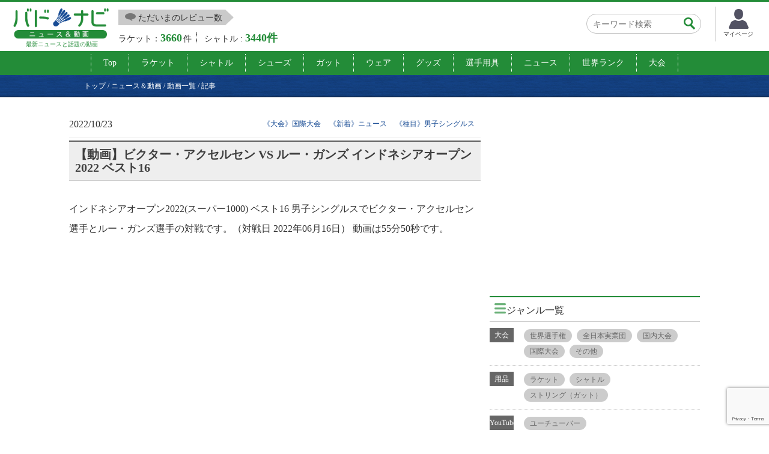

--- FILE ---
content_type: text/html; charset=UTF-8
request_url: https://badminton-navi.net/news/detail/3726
body_size: 51601
content:
<!DOCTYPE html>
<html lang='ja'>
<head>
<meta charset="utf-8">
<meta http-equiv="X-UA-Compatible" content="IE=edge">
<meta name="viewport" content="width=device-width, initial-scale=1">
<title>【動画】ビクター・アクセルセン VS ルー・ガンズ インドネシアオープン2022 - バドナビ</title>
<meta name="description" content="インドネシアオープン2022(スーパー1000) ベスト16 男子シングルスでビクター・アクセルセン選手とルー・ガンズ選手の対戦です。（対戦日 2022年06月16日）">
<meta name="keywords" content="ビクター・アクセルセン,国際大会,ルー・ガンズ,ニュース,バドミントン,ニュース"><meta property="og:title" content="【動画】ビクター・アクセルセン VS ルー・ガンズ インドネシアオープン2022 - バドナビ">
<meta property="og:description" content="インドネシアオープン2022(スーパー1000) ベスト16 男子シングルスでビクター・アクセルセン選手とルー・ガンズ選手の対戦です。（対戦日 2022年06月16日）">
<meta property="og:type" content="article">
<meta property="og:image" content="/images/news/3726_y1.jpg">
<meta property="og:url" content="https://badminton-navi.net/news/detail/3726">
<meta property="og:site_name" content="バドナビ">
<meta content='width=device-width, initial-scale=1.0, maximum-scale=1.0, user-scalable=0' name='viewport' />
<link rel="amphtml" href="/news/detail/amp/3726"><!-- Bootstrap -->
<link href="/common/css/bootstrap.min.css" rel="stylesheet">
<link href="/common/css/font-awesome.min.css" rel="stylesheet">
<link href="/common/css/style.css?date=20210308" rel="stylesheet">
<link href="/common/css/ranking.css" rel="stylesheet">
<link href="/common/css/class.css" rel="stylesheet">
<link href="/common/css/news.css" rel="stylesheet">
<link href="/common/css/ranking.css" rel="stylesheet">
<link href="/common/css/result.css" rel="stylesheet">
<link href="/common/css/matches.css" rel="stylesheet">
<!-- jQuery (BooStに必要) -->
<script src="/common/js/jquery.1.11.1.min.js"></script>
<link rel="stylesheet" href="/css/custom.css?date=20210308.css" type="text/css" />

<link rel="alternate" href="https://en.badminton-navi.netnews/detail/3726" hreflang="en"/>
<link rel="alternate" href="https://badminton-navi.netnews/detail/3726" hreflang="ja"/>
<link rel="alternate" href="https://vn.badminton-navi.netnews/detail/3726" hreflang="vi"/>
<link rel="alternate" href="https://kr.badminton-navi.netnews/detail/3726" hreflang="ko"/>

<!-- HTML5 shim and Respond.js for IE8 support of HTML5 elements and media queries -->
<!-- WARNING: Respond.js doesn't work if you view the page via file:// -->
<!--[if lt IE 9]>
		<script src="https://oss.maxcdn.com/html5shiv/3.7.2/html5shiv.min.js"></script>
		<script src="https://oss.maxcdn.com/respond/1.4.2/respond.min.js"></script>
	<![endif]-->
<!-- Global site tag (gtag.js) - Google Analytics -->
<script async src="https://www.googletagmanager.com/gtag/js?id=UA-120057711-1"></script>
<script>
	window.dataLayer = window.dataLayer || [];
	function gtag(){dataLayer.push(arguments);}
	gtag('js', new Date());

	gtag('config', 'UA-120057711-1');
</script>
</head>
<body>
<header id="header" class="header-2020">
  <div class="boxC clearfix">
    <h1>
    	    		<a href="/news"><img src="/common/img/logo_news.png" alt="バドナビニュース＆動画" /></a>
		    <em>最新ニュースと話題の動画</em>
    	    </h1>

    <div class="hdTxt noMbl">
        <ul>
            <li class="colRev"><div><span>ただいまのレビュー数</span></div></li>
            <li class="colRac">ラケット：<em>3660</em>件</li>            <li class="colRub">シャトル : <em>3440件</em></li>            
        </ul>
    </div>
    
    <div class="search">
        <form id="searchForm" action="/top/search" method="post">
            <input type="search" name="search" id="search" placeholder="キーワード検索" value="">
            <input type="submit" value="">
        </form>
    </div>

    <a href="/mypage" class="btn-mypage"><img src="/common/img/icon_myapge.png" alt="マイページ"/><p>マイページ</p></a>

  </div>
  <!--/.boxC clearfix--> 
  
  <a href="/" id="mainNavBtn"><i class="fa fa-list-ul"></i><span style="color:
  #000000;">MENU</span></a>
  <nav id="mainNav">
    <div class="boxC clearfix">
      <ul class="row clearfix">
        <li ><a href="/">Top</a></li>
        <li ><a href="/racket">ラケット</a></li>
        <li ><a href="/shuttle">シャトル</a></li>
		    <li ><a href="/shoes">シューズ</a></li>
        <li ><a href="/string">ガット</a></li>
        <li ><a href="/wear">ウェア</a></li>
        <li ><a href="/product">グッズ</a></li>
        <li ><a href="/player">選手用具</a></li>
        <li  class="active"><a href="/news">ニュース</a></li>
        <li ><a href="/player/ranking">世界ランク</a></li>
        <li ><a href="/matches">大会</a></li>
        <li class="noPc "><a href="/mypage">マイページ</a></li>
        <li class="search noPc">
            <form id="searchForm2" action="/top/search" method="post">
                <input type="search" name="search" id="search" placeholder="キーワード検索">
                <input type="submit" value="">
            </form>
        </li>
      </ul>
    </div>
    <!--/.boxC clearfix--> 
  </nav>
</header>
	<section id="content" class="newsContent">

<script type="application/ld+json">
{
    "@context": "https://schema.org",
    "@type": "BreadcrumbList",
    "itemListElement": [
    	    {
        "@type": "ListItem",
        "position": 1,
        "name": "トップ"
        ,
        "item": "/"
            },    	    {
        "@type": "ListItem",
        "position": 2,
        "name": "ニュース＆動画"
        ,
        "item": "/news"
            },    	    {
        "@type": "ListItem",
        "position": 3,
        "name": "動画一覧"
        ,
        "item": "/news/movielist"
            },    	    {
        "@type": "ListItem",
        "position": 4,
        "name": "記事"
        ,
        "item": "/news/detail/3726"
            }        ]
}
</script>
		
<div id="pankz"><ul class="boxC"><span><a href="/"><span>トップ</span></a><span class"divider">&nbsp;/&nbsp;</span></span><span><a href="/news"><span>ニュース＆動画</span></a><span class"divider">&nbsp;/&nbsp;</span></span><span><a href="/news/movielist"><span>動画一覧</span></a><span class"divider">&nbsp;/&nbsp;</span></span><span class="active"><a href="/news/detail/3726"><span>記事</span></a></span></ul>
</div>


<div class="container">
	<div class="row">
		<div class="colL col-md-8">



						
						
			

			<!--ニュース-->
			<div class="detailBlock" itemref="">
								<div class="dayBox">
					<span class="dayTxt">2022/10/23</span>
					<ul class="genreBox">
												<li><a href="/news/search/genre/10" class="genreLink">《大会》国際大会</a></li>
												<li><a href="/news/search/genre/1" class="genreLink">《新着》ニュース</a></li>
												<li><a href="/news/search/genre/4" class="genreLink">《種目》男子シングルス</a></li>
											</ul>
				</div>
				<h2 class="ttlNews3">【動画】ビクター・アクセルセン VS ルー・ガンズ インドネシアオープン2022 ベスト16</h2>
				<h2 class="subheadline"></h2>
								<div class="photoHalf">
									  					  					</div>
				<div class="content_des">インドネシアオープン2022(スーパー1000) ベスト16 男子シングルスでビクター・アクセルセン選手とルー・ガンズ選手の対戦です。（対戦日 2022年06月16日）
動画は55分50秒です。</div>
				
				<div class="clearfix"></div>
                				<div class="photo">
					<iframe src="https://www.youtube.com/embed/HoEjSGuUBuI?rel=0" frameborder="0" allowfullscreen></iframe>
				</div>
                                                				
				
				<div class="clearfix"></div>
				

				<script type="application/ld+json">
			    {
					"@context": "https://schema.org",
					"@type": "NewsArticle",
					"@id": "news/detail/3726",
					"headline": "【動画】ビクター・アクセルセン VS ルー・ガンズ インドネシアオープン2022 ベスト16",
					"image": [
						"/images/news/3726_y1.jpg"
					 ],
					 					"datePublished": "2022-10-23 12:00",
															"dateModified": "2022-10-20 23:37:16",
										"author": [{
						"@type": "Person",
						"name": "バドナビ",
						"url": "/"
					}],
					"publisher": {
						"@type": "Organization",
						"name": "バドナビ",
						"logo": {
							"@type": "ImageObject",
							"url": "/common/img/logo_news.png"
						}
					}
								    }
			    </script>


				
				<div style="padding: 30px 0 0;">
					<script async src="//pagead2.googlesyndication.com/pagead/js/adsbygoogle.js"></script>
					<ins class="adsbygoogle"
						style="display:block; text-align:center;"
						data-ad-format="fluid"
						data-ad-layout="in-article"
						data-ad-client="ca-pub-1910977984268699"
						data-ad-slot="7907751478"></ins>
					<script>
					(adsbygoogle = window.adsbygoogle || []).push({});
					</script>
				</div>
				
				
				<div class="ninja_onebutton">
					<script type="text/javascript">
						//<![CDATA[
						(function(d) {
							if ( typeof (window.NINJA_CO_JP_ONETAG_BUTTON_afd96be899cd9380867112aab62ff5ce) == 'undefined') {
								document.write("<sc" + "ript type='text\/javascript' src='\/\/omt.shinobi.jp\/b\/afd96be899cd9380867112aab62ff5ce'><\/sc" + "ript>");
							} else {
								window.NINJA_CO_JP_ONETAG_BUTTON_afd96be899cd9380867112aab62ff5ce.ONETAGButton_Load();
							}
						})(document);
						//]]>
					</script>
					<span class="ninja_onebutton_hidden" style="display:none;"></span>
					<span style="display:none;" class="ninja_onebutton_hidden"></span>
				</div>

			</div>




			<div id="resultBlock" class="blocks">
    <div class="resultList">
                <section>
                        <h3 class="roundTxt">
                <a href="/matches/detail/1850" style="color: #238c38">
                    インドネシアオープン2022(スーパー1000)<br>
                                    </a>
            </h3>
                        <div style="text-align: left;">
                <b>男子シングルス　</b>
                <b>ベスト16</b>
                <span class='text-muted'>（2022-06-16 09:00）</span>            </div>
            <div class="playerLeft tblCont">
                                                                    <div class="photo columnL">
                        <a href="/player/detail/2105">
                        									<img alt="ビクター・アクセルセン" src="/images/player/2105_1_100.jpg">
							                        </a>
                    </div>
                    <div class="txt columnR">
                        <h3>
                                                        <a href="/player/detail/2105">
                            	ビクター・アクセルセン                            </a>
                                                    </h3>
                        <p>
                                                            デンマーク<br>
                                                                                </p>
                    </div>
                                                    </div>
            <div class="resultInfo tblCont">
                <p>
                                            <em>2</em>
                           
                </p>
                <ul>
                                                                                                <li>
                                                                    <em>21</em>
                                                                   
                            -
                                                                    17                                                        </li>
                                                                                                                        <li>
                                                                    <em>21</em>
                                                                   
                            -
                                                                    9                                                        </li>
                                                                                                                                                                                                                                                                                                                                                                                                                                                                                                                                                        </ul>
                <p>
                                            0                           
                </p>
                                <a href="/player/players_matches/2105/7905" class="resultBtn">対戦結果</a>
                            </div>
            <div class="playerRight tblCont">
                                                                    <div class="photo columnR">
                        <a href="/player/detail/7905">
															<img alt="ルー・ガンズ" src="/images/player/7905_1_100.jpg">
							                        </a>
                    </div>
                    <div class="txt columnL">
                        <h3>
                                                        <a href="/player/detail/7905">
                            	ルー・ガンズ                            </a>
                                                    </h3>
                        <p>
                                                            中国<br>
                                                                                </p>
                    </div>
                                                    </div>
        </section>  
    </div>
</div>


<div>
	<script async src="//pagead2.googlesyndication.com/pagead/js/adsbygoogle.js"></script>
	<!-- バドナビレクタングル画像広告336*280 -->
	<ins class="adsbygoogle"
		 style="display:inline-block;width:336px;height:280px"
		 data-ad-client="ca-pub-1910977984268699"
		 data-ad-slot="7907751478"></ins>
	<script>
	(adsbygoogle = window.adsbygoogle || []).push({});
	</script>

	<script async src="//pagead2.googlesyndication.com/pagead/js/adsbygoogle.js"></script>
	<ins class="adsbygoogle"				 
		 style="display:inline-block;width:336px;height:280px"
		 data-ad-client="ca-pub-1910977984268699"
		 data-ad-slot="7907751478"></ins>
	<script>
	(adsbygoogle = window.adsbygoogle || []).push({});
	</script>
</div>
						
<div id="btflyRubBlk" class="newsRelate">
	<h2 class="ttlNews1">関連選手</h2>
	<div class="">
		<ul class="listCont">
									<li>

				
				<a class="player-item" href="/player/detail/2105">
					<dl class="clearfix">
						<dt>
															<img alt="ビクター・アクセルセン" src="/images/player/2105_1_100.jpg">
													</dt>
						<dd>
							<em>
								ビクター・アクセルセン																								<span>(
																			戦型: 攻撃型																										</span>)
															</em>
							<table class="table MB0">
								<tbody>
									<tr><td colspan="2"> <p>長身からの強烈なスマッシュが特徴。安定したフットワーク、意外性のあるテクニックもあるオールラウ...</p></td></tr>
								</tbody>
							</table>
						</dd>
					</dl>
				</a>
				
								<div class="useItemBox">
					<ul class="useBox">
												<li class="clearfix">
							<a href="/racket/detail/1">
								<span class="rubIcon">ラケット</span>
								<div class="photo">
																		<img alt="デュオラ Z ストライク　DUORA Z STRIKE" src="/images/racket/1_1_100.jpg">
																	</div>
								<div class="txt">
									デュオラ Z ストライク　DUORA Z STRIKE																		<em class="reviewNum">58</em>
																	</div>
							</a>
						</li>
																	</ul>
				</div>
							</li>
												<li>

				
				<a class="player-item" href="/player/detail/7905">
					<dl class="clearfix">
						<dt>
															<img alt="ルー・ガンズ" src="/images/player/7905_1_100.jpg">
													</dt>
						<dd>
							<em>
								ルー・ガンズ																							</em>
							<table class="table MB0">
								<tbody>
									<tr><td colspan="2"> </td></tr>
								</tbody>
							</table>
						</dd>
					</dl>
				</a>
				
							</li>
								</ul>
	</div>
</div> 
	                                    <div id="usrRevBlk" class="blocks listBlk2">
	<h2 class="greenTtl2" id="usrRev">記事に対するコメント</h2>
	    <p>コメントはまだありません。</p>
    </div>
<script>
	$(function(){
		// initialize status
    	var vote_buttons = $(".vote-buttons");
    	var box_success = $(".box-success");
    	if (vote_buttons.hasClass("hidden"))
    	{
    		vote_buttons.removeClass("hidden");
    	}
    	box_success.addClass("hidden");
    	
    	// display status of vote base on cookie
    	var vote_comment_news = getCookie("vote_comment_news");
    	if (vote_comment_news != "")
    	{
    		vote_comment_news = decodeURIComponent(vote_comment_news);
        	var comment = $.parseJSON(vote_comment_news);
        	$.each(comment, function(){
        		var commentWrap = $("#cmt_" + this['comment_id']);
        		commentWrap.find(".vote-buttons").addClass("hidden");
        		commentWrap.find(".box-success").removeClass("hidden");
        	});
    	}
	});

	function getCookie(cname) {
		var name = cname + "=";
		var ca = document.cookie.split(';');
		for(var i = 0; i <ca.length; i++) {
			var c = ca[i];
			while (c.charAt(0)==' ') {
				c = c.substring(1);
			}
			if (c.indexOf(name) == 0) {
				return c.substring(name.length,c.length);
			}
		}
		return "";
	}
</script>            <div id="dtlMainBlk" class="blocks MT20">
	<h2 class="slantGreen">コメントを投稿する</h2>
	<div class="inner">
		<form action="/news/comment_write/3726" class="form-horizontal" onSubmit="do_submit();return false;" method="post" accept-charset="utf-8">
		
		<div class="form-group">
			<label class="col-sm-3 control-label" for="content">コメント（<span style="color:#FF0000"><strong>＊</strong></span>）</label>
			<div class="col-sm-9">
				<textarea name="content" cols="40" rows="5" id="content" class="form-control" ></textarea>
				<p class="help-block">※最大500文字です。</p>
                <div id="rgt-alert" class="alert alert-danger" style="display:none;">
                    コメントはバドミントンナビユーザーのみが投稿することができます。<br/>
                    登録は<a href="/auth/register">こちら</a>。
                </div>
			</div>
		</div>
		
		<script src="https://www.google.com/recaptcha/api.js?render=6LfszUgqAAAAAE2TlOsuDr2qXw46ECqb8yvE1xDy"></script>
		<script>
			jQuery(function($){
			$('.form-horizontal').submit(function(event) {
				event.preventDefault(); //デフォルトの動作（送信）を停止
				var action_name = 'mailForm_submit'; //アクション名
				grecaptcha.ready(function() {
				grecaptcha.execute("6LfszUgqAAAAAE2TlOsuDr2qXw46ECqb8yvE1xDy", { action: action_name }).then(function(token) {
					$('.form-horizontal').prepend('<input type="hidden" name="g-recaptcha-response" value="' + token + '">');
					$('.form-horizontal').prepend('<input type="hidden" name="action" value="' + action_name + '">');
					$('.form-horizontal').unbind('submit').submit(); //submit() を実行
				});;
				});
			});
			})
		</script>

		<div class="form-group">
			<div class="col-sm-12">
				<input type="submit" name="regist" value="投稿する"  data-loading-text="処理中…" class="btn btn-lg btn-primary floatR" />
　
			</div>
		</div>
		</form>	</div>
	
</div>
<script type="text/javascript">
    function do_submit() {
        $('#rgt-alert').show();
    }
</script>
			
			
			
			
			
			<!--ニュース-->
						<div>
				<script async src="//pagead2.googlesyndication.com/pagead/js/adsbygoogle.js"></script>
				<!-- バドナビレクタングル画像広告336*280 -->
				<ins class="adsbygoogle"
					 style="display:inline-block;width:336px;height:280px"
					 data-ad-client="ca-pub-1910977984268699"
					 data-ad-slot="7907751478"></ins>
				<script>
				(adsbygoogle = window.adsbygoogle || []).push({});
				</script>

				<script async src="//pagead2.googlesyndication.com/pagead/js/adsbygoogle.js"></script>
				<ins class="adsbygoogle"				 
					 style="display:inline-block;width:336px;height:280px"
					 data-ad-client="ca-pub-1910977984268699"
					 data-ad-slot="7907751478"></ins>
				<script>
				(adsbygoogle = window.adsbygoogle || []).push({});
				</script>
			</div>
			<div class="newsBlock">
				<h2 class="ttlNews1"><span class="iconMovie">関連記事</span></h2>
				<ul>
										<li class="clearfix">
						<a href="/news/detail/3930" class="newsLink"></a>
						<div class="photo iconplay">
															<img src="/images/news/3930_y1.jpg" alt="【動画】ビクター・アクセルセン VS リー・ジージア マレーシアマスターズ2024 決勝"/>
													</div>
						<dl class="txt">
							<dt>
								【動画】ビクター・アクセルセン VS リー・ジージア マレーシアマスターズ2024 決勝							</dt>
							<dd>
											
								<div class="genreBox">
																		<a href="/news/movielist/genre/10" class="genreLink">《大会》国際大会</a>
																		<a href="/news/movielist/genre/14" class="genreLink">《用品》ラケット</a>
																		<a href="/news/movielist/genre/1" class="genreLink">《新着》ニュース</a>
																	</div>
								<div class="clearfix"></div>
								<span class="dayTxt">2025/11/09</span>
							</dd>
						</dl>
					</li>
										<li class="clearfix">
						<a href="/news/detail/3916" class="newsLink"></a>
						<div class="photo iconplay">
															<img src="/images/news/3916_y1.jpg" alt="【動画】ソ・スンジェ／チェ・ユジュン VS リノフ・リファルディ／ピタ・ハニンティヤス・メンタリ 熊本マスターズジャパン2023 ベスト16"/>
													</div>
						<dl class="txt">
							<dt>
								【動画】ソ・スンジェ／チェ・ユジュン VS リノフ・リファルディ／ピタ・ハニンティヤス・メンタリ 熊本マスターズジャパン2023 ベスト16							</dt>
							<dd>
											
								<div class="genreBox">
																		<a href="/news/movielist/genre/10" class="genreLink">《大会》国際大会</a>
																		<a href="/news/movielist/genre/1" class="genreLink">《新着》ニュース</a>
																		<a href="/news/movielist/genre/8" class="genreLink">《種目》混合ダブルス</a>
																	</div>
								<div class="clearfix"></div>
								<span class="dayTxt">2024/04/23</span>
							</dd>
						</dl>
					</li>
										<li class="clearfix">
						<a href="/news/detail/3915" class="newsLink"></a>
						<div class="photo iconplay">
															<img src="/images/news/3915_y1.jpg" alt="【動画】ラスムス・ゲムケ VS 桃田賢斗 熊本マスターズジャパン2023 ベスト16"/>
													</div>
						<dl class="txt">
							<dt>
								【動画】ラスムス・ゲムケ VS 桃田賢斗 熊本マスターズジャパン2023 ベスト16							</dt>
							<dd>
											
								<div class="genreBox">
																		<a href="/news/movielist/genre/10" class="genreLink">《大会》国際大会</a>
																		<a href="/news/movielist/genre/1" class="genreLink">《新着》ニュース</a>
																		<a href="/news/movielist/genre/4" class="genreLink">《種目》男子シングルス</a>
																	</div>
								<div class="clearfix"></div>
								<span class="dayTxt">2024/04/22</span>
							</dd>
						</dl>
					</li>
									</ul>
			</div>
						<!--//ニュース-->
			
			
			
			
			
			
			<!--ニュース-->
						<!--//ニュース-->
			
			
			
			
			
			
		</div>
		<!--/.colR col-lg-8-->

		<div class="colR col-md-4">
	        <div id="rBnBlk" class="blocks">
		<script async src="//pagead2.googlesyndication.com/pagead/js/adsbygoogle.js"></script>
	<!-- バドナビレクタングル画像広告336*280 -->
	<ins class="adsbygoogle"
		 style="display:inline-block;width:336px;height:280px"
		 data-ad-client="ca-pub-1910977984268699"
		 data-ad-slot="7907751478"></ins>
	<script>
	(adsbygoogle = window.adsbygoogle || []).push({});
	</script>
	</div>            <div class="sideBlock">
	<h3 class="sideTtl genreTtl">ジャンル一覧</h3>
	<ul class="genreBox">
					<span class="genreTtl2">大会</span>
			<ul class="genreBox genreList MB10">
			 
			<li><a href="/news/search/genre/15" class="genreLink ">世界選手権</a></li>
			 
			<li><a href="/news/search/genre/13" class="genreLink ">全日本実業団</a></li>
			 
			<li><a href="/news/search/genre/12" class="genreLink ">国内大会</a></li>
			 
			<li><a href="/news/search/genre/10" class="genreLink ">国際大会</a></li>
			 
			<li><a href="/news/search/genre/9" class="genreLink ">その他</a></li>
						</ul>
					<span class="genreTtl2">用品</span>
			<ul class="genreBox genreList MB10">
			 
			<li><a href="/news/search/genre/14" class="genreLink ">ラケット</a></li>
			 
			<li><a href="/news/search/genre/2" class="genreLink ">シャトル</a></li>
			 
			<li><a href="/news/search/genre/3" class="genreLink ">ストリング（ガット）</a></li>
						</ul>
					<span class="genreTtl2">YouTube</span>
			<ul class="genreBox genreList MB10">
			 
			<li><a href="/news/search/genre/19" class="genreLink ">ユーチューバー</a></li>
						</ul>
					<span class="genreTtl2">五輪</span>
			<ul class="genreBox genreList MB10">
			 
			<li><a href="/news/search/genre/20" class="genreLink ">情報</a></li>
						</ul>
					<span class="genreTtl2">新着</span>
			<ul class="genreBox genreList MB10">
			 
			<li><a href="/news/search/genre/1" class="genreLink ">ニュース</a></li>
			 
			<li><a href="/news/search/genre/11" class="genreLink ">面白動画</a></li>
			 
			<li><a href="/news/search/genre/22" class="genreLink ">レビュー動画</a></li>
						</ul>
					<span class="genreTtl2">種目</span>
			<ul class="genreBox genreList MB10">
			 
			<li><a href="/news/search/genre/4" class="genreLink ">男子シングルス</a></li>
			 
			<li><a href="/news/search/genre/6" class="genreLink ">女子シングルス</a></li>
			 
			<li><a href="/news/search/genre/5" class="genreLink ">男子ダブルス</a></li>
			 
			<li><a href="/news/search/genre/7" class="genreLink ">女子ダブルス</a></li>
			 
			<li><a href="/news/search/genre/8" class="genreLink ">混合ダブルス</a></li>
						</ul>
					<span class="genreTtl2">ﾒｰｶｰ</span>
			<ul class="genreBox genreList MB10">
			 
			<li><a href="/news/search/genre/18" class="genreLink ">バボラ</a></li>
			 
			<li><a href="/news/search/genre/17" class="genreLink ">ミズノ</a></li>
			 
			<li><a href="/news/search/genre/16" class="genreLink ">ヨネックス</a></li>
						</ul>
			</ul>
</div>
            
<div class="sideBlock">
	<h3 class="sideTtl genreTtl">選手別</h3>
	<ul class="genreBox">
		<ul class="genreBox genreList MB10" style="padding: 5px;">
				<li>
			<a href="/player/detail/7009" class="genreLink ">
				桃田賢斗			</a>
		</li>
				<li>
			<a href="/player/detail/3554" class="genreLink ">
				山口茜			</a>
		</li>
				<li>
			<a href="/player/detail/3562" class="genreLink ">
				奥原希望			</a>
		</li>
				<li>
			<a href="/player/detail/4367" class="genreLink ">
				渡辺勇大			</a>
		</li>
				<li>
			<a href="/player/detail/5198" class="genreLink ">
				松友美佐紀			</a>
		</li>
				<li>
			<a href="/player/detail/5225" class="genreLink ">
				廣田彩花			</a>
		</li>
				<li>
			<a href="/player/detail/5224" class="genreLink ">
				福島由紀			</a>
		</li>
				<li>
			<a href="/player/detail/2105" class="genreLink ">
				ビクター・アクセルセン			</a>
		</li>
				<li>
			<a href="/player/detail/5338" class="genreLink ">
				東野有紗			</a>
		</li>
				<li>
			<a href="/player/detail/4316" class="genreLink ">
				嘉村健士			</a>
		</li>
				<li>
			<a href="/player/detail/4317" class="genreLink ">
				園田啓悟			</a>
		</li>
				<li>
			<a href="/player/detail/5199" class="genreLink ">
				髙橋礼華			</a>
		</li>
				<li>
			<a href="/player/detail/4312" class="genreLink ">
				マルクス・フェルナルディ・ギデオン			</a>
		</li>
				<li>
			<a href="/player/detail/4313" class="genreLink ">
				ケビン・サンジャヤ・スカムルジョ			</a>
		</li>
				<li>
			<a href="/player/detail/5300" class="genreLink ">
				永原和可那			</a>
		</li>
				<li>
			<a href="/player/detail/3551" class="genreLink ">
				戴資穎（タイ・ツーイン）			</a>
		</li>
				<li>
			<a href="/player/detail/5299" class="genreLink ">
				松本麻佑			</a>
		</li>
				<li>
			<a href="/player/detail/4340" class="genreLink ">
				保木卓朗			</a>
		</li>
				<li>
			<a href="/player/detail/3553" class="genreLink ">
				P.V.シンドゥ			</a>
		</li>
				<li>
			<a href="/player/detail/4366" class="genreLink ">
				遠藤大由			</a>
		</li>
				<li>
			<a href="/player/detail/3558" class="genreLink ">
				ラッチャノク・インタノン			</a>
		</li>
				<li>
			<a href="/player/detail/5308" class="genreLink ">
				志田千陽			</a>
		</li>
				<li>
			<a href="/player/detail/2108" class="genreLink ">
				周天成（チョウ・ティエンチェ）			</a>
		</li>
				<li>
			<a href="/player/detail/5307" class="genreLink ">
				松山奈未			</a>
		</li>
				<li>
			<a href="/player/detail/4370" class="genreLink ">
				モハマド・アッサン			</a>
		</li>
				<li>
			<a href="/player/detail/3559" class="genreLink ">
				陳雨菲（チェン・ユーフェイ）			</a>
		</li>
				<li>
			<a href="/player/detail/2188" class="genreLink ">
				西本拳太			</a>
		</li>
				<li>
			<a href="/player/detail/5221" class="genreLink ">
				サプシリー・タエラッタナチャイ			</a>
		</li>
				<li>
			<a href="/player/detail/5247" class="genreLink ">
				ファン・ヤチョン			</a>
		</li>
				<li>
			<a href="/player/detail/6966" class="genreLink ">
				ジェン・シーウェイ			</a>
		</li>
				<li>
			<a href="/player/detail/4374" class="genreLink ">
				ヘンドラ・セティアワン			</a>
		</li>
				<li>
			<a href="/player/detail/4341" class="genreLink ">
				小林優吾			</a>
		</li>
				<li>
			<a href="/player/detail/5398" class="genreLink ">
				アプリヤニ・ラハユ			</a>
		</li>
				<li>
			<a href="/player/detail/3552" class="genreLink ">
				キャロリーナ・マリン			</a>
		</li>
				<li>
			<a href="/player/detail/5207" class="genreLink ">
				申昇輩（シン・ソンチャン）			</a>
		</li>
				<li>
			<a href="/player/detail/4350" class="genreLink ">
				デチャポン・プアヴァラヌクロー			</a>
		</li>
				<li>
			<a href="/player/detail/4349" class="genreLink ">
				金子祐樹			</a>
		</li>
				<li>
			<a href="/player/detail/5282" class="genreLink ">
				ドゥ・ユエ			</a>
		</li>
				<li>
			<a href="/player/detail/5203" class="genreLink ">
				李紹希（イ・ソヒ）			</a>
		</li>
				<li>
			<a href="/player/detail/5210" class="genreLink ">
				黄東萍（ファン・ドンピン）			</a>
		</li>
				<li>
			<a href="/player/detail/4333" class="genreLink ">
				王齊麟（ワン・チーリン）			</a>
		</li>
				<li>
			<a href="/player/detail/5204" class="genreLink ">
				陳清晨（チェン・チンチェン）			</a>
		</li>
				<li>
			<a href="/player/detail/5286" class="genreLink ">
				グレシア・ポリー			</a>
		</li>
				<li>
			<a href="/player/detail/9382" class="genreLink ">
				ソ・スンジェ			</a>
		</li>
				<li>
			<a href="/player/detail/2126" class="genreLink ">
				アンソニー・シニスカ・ギンティン			</a>
		</li>
				<li>
			<a href="/player/detail/9390" class="genreLink ">
				コン・ヒヨン			</a>
		</li>
				<li>
			<a href="/player/detail/2139" class="genreLink ">
				常山幹太			</a>
		</li>
				<li>
			<a href="/player/detail/5339" class="genreLink ">
				栗原文音			</a>
		</li>
				<li>
			<a href="/player/detail/5213" class="genreLink ">
				米元小春			</a>
		</li>
				<li>
			<a href="/player/detail/4329" class="genreLink ">
				アンダース・スカールプ・ラスムセン			</a>
		</li>
				<li>
			<a href="/player/detail/4328" class="genreLink ">
				キム・アストルプ			</a>
		</li>
				<li>
			<a href="/player/detail/4327" class="genreLink ">
				王懿律（ワン・イルユ）			</a>
		</li>
				<li>
			<a href="/player/detail/2107" class="genreLink ">
				石宇奇（シー・ユーチ）			</a>
		</li>
				<li>
			<a href="/player/detail/2119" class="genreLink ">
				アンダース・アントンセン			</a>
		</li>
				<li>
			<a href="/player/detail/5277" class="genreLink ">
				キム・ソヨン			</a>
		</li>
				<li>
			<a href="/player/detail/2210" class="genreLink ">
				リー・ジージア			</a>
		</li>
				<li>
			<a href="/player/detail/2106" class="genreLink ">
				リー・チョンウェイ			</a>
		</li>
				<li>
			<a href="/player/detail/5258" class="genreLink ">
				ローレン・スミス			</a>
		</li>
				<li>
			<a href="/player/detail/5278" class="genreLink ">
				櫻本絢子			</a>
		</li>
				<li>
			<a href="/player/detail/4361" class="genreLink ">
				タン・チュンマン			</a>
		</li>
				<li>
			<a href="/player/detail/4348" class="genreLink ">
				井上拓斗			</a>
		</li>
				<li>
			<a href="/player/detail/4311" class="genreLink ">
				刘雨辰（リゥ・ユチェン）			</a>
		</li>
				<li>
			<a href="/player/detail/3569" class="genreLink ">
				大堀彩			</a>
		</li>
				<li>
			<a href="/player/detail/5212" class="genreLink ">
				田中志穂			</a>
		</li>
				<li>
			<a href="/player/detail/5205" class="genreLink ">
				贾一凡（ジア・イファン）			</a>
		</li>
				<li>
			<a href="/player/detail/4344" class="genreLink ">
				ファジャル・アルフィアン			</a>
		</li>
				<li>
			<a href="/player/detail/2125" class="genreLink ">
				スリカンス・Ｋ			</a>
		</li>
				<li>
			<a href="/player/detail/4345" class="genreLink ">
				ムハマド・リアン・アルディアント			</a>
		</li>
				<li>
			<a href="/player/detail/5835" class="genreLink ">
				プラビーン・ジョーダン			</a>
		</li>
				<li>
			<a href="/player/detail/9392" class="genreLink ">
				ゴー・リューイン			</a>
		</li>
				<li>
			<a href="/player/detail/8927" class="genreLink ">
				チェ・ユジュン			</a>
		</li>
				<li>
			<a href="/player/detail/4325" class="genreLink ">
				リー・ヤン			</a>
		</li>
				<li>
			<a href="/player/detail/3565" class="genreLink ">
				サイナ・ネワール			</a>
		</li>
				<li>
			<a href="/player/detail/5841" class="genreLink ">
				チャン・ペンスン			</a>
		</li>
				<li>
			<a href="/player/detail/3599" class="genreLink ">
				髙橋沙也加			</a>
		</li>
				<li>
			<a href="/player/detail/4338" class="genreLink ">
				マーカス・エリス			</a>
		</li>
				<li>
			<a href="/player/detail/5217" class="genreLink ">
				ラウィンダ・プラジョンジャイ			</a>
		</li>
				<li>
			<a href="/player/detail/5269" class="genreLink ">
				謝影雪（ツェ・インスェット）			</a>
		</li>
				<li>
			<a href="/player/detail/5216" class="genreLink ">
				ジョンコルファン・キティタラクル			</a>
		</li>
				<li>
			<a href="/player/detail/5849" class="genreLink ">
				メラティ・デファ・オクタフィアニ			</a>
		</li>
				<li>
			<a href="/player/detail/4652" class="genreLink ">
				齋藤太一			</a>
		</li>
				<li>
			<a href="/player/detail/3557" class="genreLink ">
				何冰娇（ホー・ビンジャオ）			</a>
		</li>
				<li>
			<a href="/player/detail/4337" class="genreLink ">
				張楠（ツァン・ナン）			</a>
		</li>
				<li>
			<a href="/player/detail/4352" class="genreLink ">
				オン・ヨーシン			</a>
		</li>
				<li>
			<a href="/player/detail/5201" class="genreLink ">
				クリスティナ・ペダセン			</a>
		</li>
				<li>
			<a href="/player/detail/2131" class="genreLink ">
				ジョナタン・クリスティー			</a>
		</li>
				<li>
			<a href="/player/detail/4353" class="genreLink ">
				ティオ・エーイ			</a>
		</li>
				<li>
			<a href="/player/detail/2198" class="genreLink ">
				五十嵐優			</a>
		</li>
				<li>
			<a href="/player/detail/4314" class="genreLink ">
				ゴー・V シェム			</a>
		</li>
				<li>
			<a href="/player/detail/4310" class="genreLink ">
				李俊慧（リー・ジュンホゥイ）			</a>
		</li>
				<li>
			<a href="/player/detail/7114" class="genreLink ">
				アン・セヨン			</a>
		</li>
				<li>
			<a href="/player/detail/2111" class="genreLink ">
				諶龍（チェン・ロン）			</a>
		</li>
				<li>
			<a href="/player/detail/5206" class="genreLink ">
				ジュン・キュンユン			</a>
		</li>
				<li>
			<a href="/player/detail/5837" class="genreLink ">
				タトウィ・アーマド			</a>
		</li>
				<li>
			<a href="/player/detail/4315" class="genreLink ">
				タン・ウィーキョン			</a>
		</li>
				<li>
			<a href="/player/detail/3567" class="genreLink ">
				佐藤冴香			</a>
		</li>
				<li>
			<a href="/player/detail/5211" class="genreLink ">
				李茵暉（リー・インフィ）			</a>
		</li>
				<li>
			<a href="/player/detail/5301" class="genreLink ">
				篠谷菜留			</a>
		</li>
				<li>
			<a href="/player/detail/5214" class="genreLink ">
				ガブリエラ・ストエバ			</a>
		</li>
				<li>
			<a href="/player/detail/2104" class="genreLink ">
				ソン・ワンホ			</a>
		</li>
				</ul>
	</ul>
</div>
            
<div class="rankBlock sideBlock">
	<h3 class="sideTtl">人気の動画</h3>
	<ul>
				  <li class="sidemovie">
			  <a href="/news/detail/3916" class="clearfix">
			  <div class="photo iconplay">
									<img src="/images/news/3916_y1.jpg" alt="【動画】ソ・スンジェ／チェ・ユジュン VS リノフ・リファルディ／ピタ・ハニンティヤス・メンタリ 熊本マスターズジャパン2023 ベスト16"/>
							  </div>
			  <div class="txt">
			  <span class="rankIcon">1位</span>
			  <span class="renkTxt">【動画】ソ・スンジェ／チェ・ユジュン VS リノフ・リファルディ／ピタ・ハニンティヤス・メンタリ 熊本マスターズジャパン2023 ベスト16</span>
			  <span class="viewTxt">255 Views</span>
			  </div>
			  </a>
		  </li>
		  		  <li class="sidemovie">
			  <a href="/news/detail/3906" class="clearfix">
			  <div class="photo iconplay">
									<img src="/images/news/3906_y1.jpg" alt="【動画】桃田賢斗 VS 石宇奇 熊本マスターズジャパン2023 準々決勝"/>
							  </div>
			  <div class="txt">
			  <span class="rankIcon">2位</span>
			  <span class="renkTxt">【動画】桃田賢斗 VS 石宇奇 熊本マスターズジャパン2023 準々決勝</span>
			  <span class="viewTxt">236 Views</span>
			  </div>
			  </a>
		  </li>
		  		  <li class="sidemovie">
			  <a href="/news/detail/3915" class="clearfix">
			  <div class="photo iconplay">
									<img src="/images/news/3915_y1.jpg" alt="【動画】ラスムス・ゲムケ VS 桃田賢斗 熊本マスターズジャパン2023 ベスト16"/>
							  </div>
			  <div class="txt">
			  <span class="rankIcon">3位</span>
			  <span class="renkTxt">【動画】ラスムス・ゲムケ VS 桃田賢斗 熊本マスターズジャパン2023 ベスト16</span>
			  <span class="viewTxt">233 Views</span>
			  </div>
			  </a>
		  </li>
		  	</ul>
</div>
            
<div class="rankBlock sideBlock">
      <h3 class="sideTtl">人気のニュース</h3>
      <ul>
			      <li>
			  <a href="/news/detail/1" class="clearfix">
			  <div class="photo">
									<img src="/images/news/1_1_100.jpeg" alt="各メーカーのラケットスペック一覧2022版"/>
							  </div>
			  <div class="txt">
			  <span class="rankIcon">1位</span>
			  <span class="renkTxt">各メーカーのラケットスペック一覧2022版</span>
			  <span class="viewTxt">287 Views</span>
			  </div>
			  </a>
		  </li>
	    	      <li>
			  <a href="/news/detail/2491" class="clearfix">
			  <div class="photo">
									<img src="/images/news/2491_thumbnail_100.jpg"   alt="各メーカーのラケットスペック一覧まとめ2019"/>
							  </div>
			  <div class="txt">
			  <span class="rankIcon">2位</span>
			  <span class="renkTxt">各メーカーのラケットスペック一覧まとめ2019</span>
			  <span class="viewTxt">218 Views</span>
			  </div>
			  </a>
		  </li>
	    	      <li>
			  <a href="/news/detail/1453" class="clearfix">
			  <div class="photo">
									<img src="/images/news/1453_1_100.jpg" alt="モアジャパン（MMOA）倒産"/>
							  </div>
			  <div class="txt">
			  <span class="rankIcon">3位</span>
			  <span class="renkTxt">モアジャパン（MMOA）倒産</span>
			  <span class="viewTxt">214 Views</span>
			  </div>
			  </a>
		  </li>
	          </ul>
</div>  
            <div id="rBnBlk" class="blocks">
		<script async src="//pagead2.googlesyndication.com/pagead/js/adsbygoogle.js"></script>
	<!-- バドナビレクタングル画像広告336*280 -->
	<ins class="adsbygoogle"
		 style="display:inline-block;width:336px;height:280px"
		 data-ad-client="ca-pub-1910977984268699"
		 data-ad-slot="7907751478"></ins>
	<script>
	(adsbygoogle = window.adsbygoogle || []).push({});
	</script>
	</div>		</div>
		<!--/.colR col-lg-4-->

	</div>
	<!--/.row-->
</div>
<!--/.container-->



<script>
	$(function(){
					$( ".content_des img" ).wrap( "<div class='photoHalf'></div>" );
				$.ajax({
			type : "POST",
			url : "/log/news_detail",
			data : {
				id:3726,
				query:window.location.search,
				agent:navigator.userAgent,
				referrer:document.referrer
			},
	        dataType : 'json',
			success : function(data) {
				//log complete
				// console.clear();
			},
			error : function(e1, e2, e3) {
				// console.log(e1);
				// console.log(e2);
				// console.log(e3);
				console.clear();
			}
		});
		
		
		
		
		
		$(".voteMe").click(function(){
            var voteId = this.id;
            var voteData = voteId.split('_');
            var voteWrap = $(this).parents(".vote");
            $.ajax({
                type: "post",
                url: "/news/vote_comment",
                cache: false,
                dataType: "json",
                data: {
                	commentId: voteData[0],
                	userId: voteData[1]
                },
                beforeSend: function(){
                    voteWrap.find(".vote-wating").removeClass("hidden");
                },
                complete: function(){
                    voteWrap.find(".vote-buttons").addClass("hidden");
                    voteWrap.find(".vote-wating").addClass("hidden");
                },
                success: function(response){
                    if (response.status == true) {
                        var point = voteWrap.find(".point-up");
                        var val = voteWrap.find(".point-up").text();
                        val = parseInt(val) + 1;
                        point.text(val);
                        voteWrap.find(".box-success").removeClass("hidden");
                    } else {
                        voteWrap.find(".box-fault").removeClass("hidden");
                    }
                },
                error: function(){
                    voteWrap.find(".box-fault").removeClass("hidden");
                }
            });
        });
        
        
        
        
	});
</script>




	</section>





<footer id="footer">
  <div class="boxC">
	  <h1><a href="/"><img src="/common/img/logo_ft.png" alt="バドナビ" width="179" height="36" /></a></h1>
            <select id="language-switcher" name="language-switcher" onchange="switch_language();">
                        <option value="https://en.badminton-navi.net" >English</option>
                        <option value="https://badminton-navi.net" selected="selected">日本語</option>
                        <option value="https://vn.badminton-navi.net" >Tiếng Việt</option>
                        <option value="https://kr.badminton-navi.net" >한국어</option>
                    </select>
        <script>
            function switch_language(){
                var language_selected = $('select[name=language-switcher]').val();
                $(location).attr('href', language_selected + '/news/detail/3726');
            }
        </script>
        <div class="links">
      <div id="siteMap" class="noMbl">
        <div class="bbDotGlay clearfix">
          <h2 class="tagTtl1">ラケットを探す</h2>
          <div class="clearfix">
            <h3 class="ttl">メーカー</h3>
            <ul class="clearfix tag1">
              <li><a href="/racket/search/1">ヨネックス</a> ｜ </li>
              <li><a href="/racket/search/4">ミズノ</a> ｜ </li>
              <li><a href="/racket/search/2">ウィルソン</a> ｜ </li>
              <li><a href="/racket/search/8">ビクター</a></li>
            </ul>
            <!-- <h3 class="ttl">バランス</h3>
            <ul class="clearfix tag1">
      				<li><a href="/racket/search/head_balance_heavy">ヘッドヘビー</a> ｜ </li>
      				<li><a href="/racket/search/head_balance_even">イーブン</a> ｜ </li>
      				<li><a href="/racket/search/head_balance_light">ヘッドライト</a></li>
            </ul> -->
            <h3 class="ttl">ランキング</h3>
            <ul class="clearfix tag1">
              <li><a href="/racket/search/all_average">総合</a> ｜ </li>
              <li><a href="/racket/search/control_average">コントロール</a> ｜ </li>
              <li><a href="/racket/search/touch_average">打球感</a> ｜ </li>
              <li><a href="/racket/search/swing_average">振り抜き</a></li>
            </ul>
          </div>
          <!--/.clearfix--> 
        </div>
        <!--/.bbDotGlay-->
        
        <div class="bbDotGlay">
          <h2 class="tagTtl1">シャトルを探す</h2>
          <div class="clearfix">
            <h3 class="ttl">メーカー</h3>
            <ul class="clearfix tag1">
              <li><a href="/shuttle/search/1">ヨネックス</a> ｜ </li>
              <li><a href="/shuttle/search/5">ゴーセン</a> ｜ </li>
              <li><a href="/shuttle/search/21">RSL</a> ｜ </li>
              <li><a href="/shuttle/search/6">リーニン</a></li>
            </ul>
            <!-- <h3 class="ttl">タイプ</h3>
            <ul class="clearfix tag1">
      				<li><a href="/shuttle/search/grade_1">大会球</a> ｜ </li>
      				<li><a href="/shuttle/search/grade_2">試合球</a> ｜ </li>
      				<li><a href="/shuttle/search/practice">練習球</a></li>
            </ul> -->
			
            <h3 class="ttl">ランキング</h3>
            <ul class="clearfix tag1">
              <li><a href="/shuttle/search/all_average">総合</a> ｜ </li>
              <li><a href="/shuttle/search/endurance_average">耐久性</a> ｜ </li>
              <li><a href="/shuttle/search/touch_average">打球感</a> ｜ </li>
              <li><a href="/shuttle/search/rotation_average">飛行性能</a></li>
            </ul>
          </div>
          <!--/.clearfix--> 
        </div>
        <!--/.bbDotGlay-->
        
        <div class="bbDotGlay">
          <h2 class="tagTtl1">トップ選手</h2>
          <div class="clearfix">
            <h3 class="ttl">国別</h3>
            <ul class="clearfix tag1">
              <li><a href="/player/search/392">日本</a> ｜ </li>
              <li><a href="/player/search/156">中国</a> ｜ </li>
              <li><a href="/player/search/208">デンマーク</a> ｜ </li>
              <li><a href="/player/search/410">韓国</a></li>
            </ul>
            <h3 class="ttl" style="width: 84px;"><a href="/player/ranking">世界ランキング </a> </h3>
            <ul class="clearfix tag1">
            </ul>
          </div>
          <!--/.clearfix--> 
        </div>
        <!--/.bbDotGlay--> 
      </div>
      <!--/#siteMap-->
      
      <nav id="footNav">
        <ul class="clearfix">
			<li><a href="/top/doc/privacy">プライバシーポリシー</a></li>
			<li><a href="/top/doc/sitepolicy">サイトポリシー</a></li>
			<li><a href="/top/doc/media">マスコミ関係者さまへ</a></li>
			<li><a href="/top/toiawase">問い合わせ</a></li>
        </ul>
      </nav>
    </div>
    <!--/.links--> 
  </div>
  <!--/.boxC-->
  <p id="copyright">&copy; バドナビ 2012 - 2026</p>
</footer>



<div id="register">
    <p>バドミントンナビへようこそ！<br />
    レビューを投稿して商品券をゲットしませんか？ </p>
    <a href="/auth/register">
        <img class="ovr" src="/common/img/btn_regist.png" width="245" height="41" alt="新規会員登録" />
    </a>
</div>
<!--/#regist-->
<!-- BooSt用JS -->
<script src="/common/js/bootstrap.min.js"></script>
<script src="/common/js/common.js"></script>
<script src="/plugins/tinymce/tinymce.min.js"></script>
</body>
</html>

--- FILE ---
content_type: text/html; charset=UTF-8
request_url: https://badminton-navi.net/log/news_detail
body_size: 207
content:
{"result":true,"message":"Complete!"}

--- FILE ---
content_type: text/html; charset=utf-8
request_url: https://www.google.com/recaptcha/api2/anchor?ar=1&k=6LfszUgqAAAAAE2TlOsuDr2qXw46ECqb8yvE1xDy&co=aHR0cHM6Ly9iYWRtaW50b24tbmF2aS5uZXQ6NDQz&hl=en&v=PoyoqOPhxBO7pBk68S4YbpHZ&size=invisible&anchor-ms=20000&execute-ms=30000&cb=8e6scgc0y7at
body_size: 48611
content:
<!DOCTYPE HTML><html dir="ltr" lang="en"><head><meta http-equiv="Content-Type" content="text/html; charset=UTF-8">
<meta http-equiv="X-UA-Compatible" content="IE=edge">
<title>reCAPTCHA</title>
<style type="text/css">
/* cyrillic-ext */
@font-face {
  font-family: 'Roboto';
  font-style: normal;
  font-weight: 400;
  font-stretch: 100%;
  src: url(//fonts.gstatic.com/s/roboto/v48/KFO7CnqEu92Fr1ME7kSn66aGLdTylUAMa3GUBHMdazTgWw.woff2) format('woff2');
  unicode-range: U+0460-052F, U+1C80-1C8A, U+20B4, U+2DE0-2DFF, U+A640-A69F, U+FE2E-FE2F;
}
/* cyrillic */
@font-face {
  font-family: 'Roboto';
  font-style: normal;
  font-weight: 400;
  font-stretch: 100%;
  src: url(//fonts.gstatic.com/s/roboto/v48/KFO7CnqEu92Fr1ME7kSn66aGLdTylUAMa3iUBHMdazTgWw.woff2) format('woff2');
  unicode-range: U+0301, U+0400-045F, U+0490-0491, U+04B0-04B1, U+2116;
}
/* greek-ext */
@font-face {
  font-family: 'Roboto';
  font-style: normal;
  font-weight: 400;
  font-stretch: 100%;
  src: url(//fonts.gstatic.com/s/roboto/v48/KFO7CnqEu92Fr1ME7kSn66aGLdTylUAMa3CUBHMdazTgWw.woff2) format('woff2');
  unicode-range: U+1F00-1FFF;
}
/* greek */
@font-face {
  font-family: 'Roboto';
  font-style: normal;
  font-weight: 400;
  font-stretch: 100%;
  src: url(//fonts.gstatic.com/s/roboto/v48/KFO7CnqEu92Fr1ME7kSn66aGLdTylUAMa3-UBHMdazTgWw.woff2) format('woff2');
  unicode-range: U+0370-0377, U+037A-037F, U+0384-038A, U+038C, U+038E-03A1, U+03A3-03FF;
}
/* math */
@font-face {
  font-family: 'Roboto';
  font-style: normal;
  font-weight: 400;
  font-stretch: 100%;
  src: url(//fonts.gstatic.com/s/roboto/v48/KFO7CnqEu92Fr1ME7kSn66aGLdTylUAMawCUBHMdazTgWw.woff2) format('woff2');
  unicode-range: U+0302-0303, U+0305, U+0307-0308, U+0310, U+0312, U+0315, U+031A, U+0326-0327, U+032C, U+032F-0330, U+0332-0333, U+0338, U+033A, U+0346, U+034D, U+0391-03A1, U+03A3-03A9, U+03B1-03C9, U+03D1, U+03D5-03D6, U+03F0-03F1, U+03F4-03F5, U+2016-2017, U+2034-2038, U+203C, U+2040, U+2043, U+2047, U+2050, U+2057, U+205F, U+2070-2071, U+2074-208E, U+2090-209C, U+20D0-20DC, U+20E1, U+20E5-20EF, U+2100-2112, U+2114-2115, U+2117-2121, U+2123-214F, U+2190, U+2192, U+2194-21AE, U+21B0-21E5, U+21F1-21F2, U+21F4-2211, U+2213-2214, U+2216-22FF, U+2308-230B, U+2310, U+2319, U+231C-2321, U+2336-237A, U+237C, U+2395, U+239B-23B7, U+23D0, U+23DC-23E1, U+2474-2475, U+25AF, U+25B3, U+25B7, U+25BD, U+25C1, U+25CA, U+25CC, U+25FB, U+266D-266F, U+27C0-27FF, U+2900-2AFF, U+2B0E-2B11, U+2B30-2B4C, U+2BFE, U+3030, U+FF5B, U+FF5D, U+1D400-1D7FF, U+1EE00-1EEFF;
}
/* symbols */
@font-face {
  font-family: 'Roboto';
  font-style: normal;
  font-weight: 400;
  font-stretch: 100%;
  src: url(//fonts.gstatic.com/s/roboto/v48/KFO7CnqEu92Fr1ME7kSn66aGLdTylUAMaxKUBHMdazTgWw.woff2) format('woff2');
  unicode-range: U+0001-000C, U+000E-001F, U+007F-009F, U+20DD-20E0, U+20E2-20E4, U+2150-218F, U+2190, U+2192, U+2194-2199, U+21AF, U+21E6-21F0, U+21F3, U+2218-2219, U+2299, U+22C4-22C6, U+2300-243F, U+2440-244A, U+2460-24FF, U+25A0-27BF, U+2800-28FF, U+2921-2922, U+2981, U+29BF, U+29EB, U+2B00-2BFF, U+4DC0-4DFF, U+FFF9-FFFB, U+10140-1018E, U+10190-1019C, U+101A0, U+101D0-101FD, U+102E0-102FB, U+10E60-10E7E, U+1D2C0-1D2D3, U+1D2E0-1D37F, U+1F000-1F0FF, U+1F100-1F1AD, U+1F1E6-1F1FF, U+1F30D-1F30F, U+1F315, U+1F31C, U+1F31E, U+1F320-1F32C, U+1F336, U+1F378, U+1F37D, U+1F382, U+1F393-1F39F, U+1F3A7-1F3A8, U+1F3AC-1F3AF, U+1F3C2, U+1F3C4-1F3C6, U+1F3CA-1F3CE, U+1F3D4-1F3E0, U+1F3ED, U+1F3F1-1F3F3, U+1F3F5-1F3F7, U+1F408, U+1F415, U+1F41F, U+1F426, U+1F43F, U+1F441-1F442, U+1F444, U+1F446-1F449, U+1F44C-1F44E, U+1F453, U+1F46A, U+1F47D, U+1F4A3, U+1F4B0, U+1F4B3, U+1F4B9, U+1F4BB, U+1F4BF, U+1F4C8-1F4CB, U+1F4D6, U+1F4DA, U+1F4DF, U+1F4E3-1F4E6, U+1F4EA-1F4ED, U+1F4F7, U+1F4F9-1F4FB, U+1F4FD-1F4FE, U+1F503, U+1F507-1F50B, U+1F50D, U+1F512-1F513, U+1F53E-1F54A, U+1F54F-1F5FA, U+1F610, U+1F650-1F67F, U+1F687, U+1F68D, U+1F691, U+1F694, U+1F698, U+1F6AD, U+1F6B2, U+1F6B9-1F6BA, U+1F6BC, U+1F6C6-1F6CF, U+1F6D3-1F6D7, U+1F6E0-1F6EA, U+1F6F0-1F6F3, U+1F6F7-1F6FC, U+1F700-1F7FF, U+1F800-1F80B, U+1F810-1F847, U+1F850-1F859, U+1F860-1F887, U+1F890-1F8AD, U+1F8B0-1F8BB, U+1F8C0-1F8C1, U+1F900-1F90B, U+1F93B, U+1F946, U+1F984, U+1F996, U+1F9E9, U+1FA00-1FA6F, U+1FA70-1FA7C, U+1FA80-1FA89, U+1FA8F-1FAC6, U+1FACE-1FADC, U+1FADF-1FAE9, U+1FAF0-1FAF8, U+1FB00-1FBFF;
}
/* vietnamese */
@font-face {
  font-family: 'Roboto';
  font-style: normal;
  font-weight: 400;
  font-stretch: 100%;
  src: url(//fonts.gstatic.com/s/roboto/v48/KFO7CnqEu92Fr1ME7kSn66aGLdTylUAMa3OUBHMdazTgWw.woff2) format('woff2');
  unicode-range: U+0102-0103, U+0110-0111, U+0128-0129, U+0168-0169, U+01A0-01A1, U+01AF-01B0, U+0300-0301, U+0303-0304, U+0308-0309, U+0323, U+0329, U+1EA0-1EF9, U+20AB;
}
/* latin-ext */
@font-face {
  font-family: 'Roboto';
  font-style: normal;
  font-weight: 400;
  font-stretch: 100%;
  src: url(//fonts.gstatic.com/s/roboto/v48/KFO7CnqEu92Fr1ME7kSn66aGLdTylUAMa3KUBHMdazTgWw.woff2) format('woff2');
  unicode-range: U+0100-02BA, U+02BD-02C5, U+02C7-02CC, U+02CE-02D7, U+02DD-02FF, U+0304, U+0308, U+0329, U+1D00-1DBF, U+1E00-1E9F, U+1EF2-1EFF, U+2020, U+20A0-20AB, U+20AD-20C0, U+2113, U+2C60-2C7F, U+A720-A7FF;
}
/* latin */
@font-face {
  font-family: 'Roboto';
  font-style: normal;
  font-weight: 400;
  font-stretch: 100%;
  src: url(//fonts.gstatic.com/s/roboto/v48/KFO7CnqEu92Fr1ME7kSn66aGLdTylUAMa3yUBHMdazQ.woff2) format('woff2');
  unicode-range: U+0000-00FF, U+0131, U+0152-0153, U+02BB-02BC, U+02C6, U+02DA, U+02DC, U+0304, U+0308, U+0329, U+2000-206F, U+20AC, U+2122, U+2191, U+2193, U+2212, U+2215, U+FEFF, U+FFFD;
}
/* cyrillic-ext */
@font-face {
  font-family: 'Roboto';
  font-style: normal;
  font-weight: 500;
  font-stretch: 100%;
  src: url(//fonts.gstatic.com/s/roboto/v48/KFO7CnqEu92Fr1ME7kSn66aGLdTylUAMa3GUBHMdazTgWw.woff2) format('woff2');
  unicode-range: U+0460-052F, U+1C80-1C8A, U+20B4, U+2DE0-2DFF, U+A640-A69F, U+FE2E-FE2F;
}
/* cyrillic */
@font-face {
  font-family: 'Roboto';
  font-style: normal;
  font-weight: 500;
  font-stretch: 100%;
  src: url(//fonts.gstatic.com/s/roboto/v48/KFO7CnqEu92Fr1ME7kSn66aGLdTylUAMa3iUBHMdazTgWw.woff2) format('woff2');
  unicode-range: U+0301, U+0400-045F, U+0490-0491, U+04B0-04B1, U+2116;
}
/* greek-ext */
@font-face {
  font-family: 'Roboto';
  font-style: normal;
  font-weight: 500;
  font-stretch: 100%;
  src: url(//fonts.gstatic.com/s/roboto/v48/KFO7CnqEu92Fr1ME7kSn66aGLdTylUAMa3CUBHMdazTgWw.woff2) format('woff2');
  unicode-range: U+1F00-1FFF;
}
/* greek */
@font-face {
  font-family: 'Roboto';
  font-style: normal;
  font-weight: 500;
  font-stretch: 100%;
  src: url(//fonts.gstatic.com/s/roboto/v48/KFO7CnqEu92Fr1ME7kSn66aGLdTylUAMa3-UBHMdazTgWw.woff2) format('woff2');
  unicode-range: U+0370-0377, U+037A-037F, U+0384-038A, U+038C, U+038E-03A1, U+03A3-03FF;
}
/* math */
@font-face {
  font-family: 'Roboto';
  font-style: normal;
  font-weight: 500;
  font-stretch: 100%;
  src: url(//fonts.gstatic.com/s/roboto/v48/KFO7CnqEu92Fr1ME7kSn66aGLdTylUAMawCUBHMdazTgWw.woff2) format('woff2');
  unicode-range: U+0302-0303, U+0305, U+0307-0308, U+0310, U+0312, U+0315, U+031A, U+0326-0327, U+032C, U+032F-0330, U+0332-0333, U+0338, U+033A, U+0346, U+034D, U+0391-03A1, U+03A3-03A9, U+03B1-03C9, U+03D1, U+03D5-03D6, U+03F0-03F1, U+03F4-03F5, U+2016-2017, U+2034-2038, U+203C, U+2040, U+2043, U+2047, U+2050, U+2057, U+205F, U+2070-2071, U+2074-208E, U+2090-209C, U+20D0-20DC, U+20E1, U+20E5-20EF, U+2100-2112, U+2114-2115, U+2117-2121, U+2123-214F, U+2190, U+2192, U+2194-21AE, U+21B0-21E5, U+21F1-21F2, U+21F4-2211, U+2213-2214, U+2216-22FF, U+2308-230B, U+2310, U+2319, U+231C-2321, U+2336-237A, U+237C, U+2395, U+239B-23B7, U+23D0, U+23DC-23E1, U+2474-2475, U+25AF, U+25B3, U+25B7, U+25BD, U+25C1, U+25CA, U+25CC, U+25FB, U+266D-266F, U+27C0-27FF, U+2900-2AFF, U+2B0E-2B11, U+2B30-2B4C, U+2BFE, U+3030, U+FF5B, U+FF5D, U+1D400-1D7FF, U+1EE00-1EEFF;
}
/* symbols */
@font-face {
  font-family: 'Roboto';
  font-style: normal;
  font-weight: 500;
  font-stretch: 100%;
  src: url(//fonts.gstatic.com/s/roboto/v48/KFO7CnqEu92Fr1ME7kSn66aGLdTylUAMaxKUBHMdazTgWw.woff2) format('woff2');
  unicode-range: U+0001-000C, U+000E-001F, U+007F-009F, U+20DD-20E0, U+20E2-20E4, U+2150-218F, U+2190, U+2192, U+2194-2199, U+21AF, U+21E6-21F0, U+21F3, U+2218-2219, U+2299, U+22C4-22C6, U+2300-243F, U+2440-244A, U+2460-24FF, U+25A0-27BF, U+2800-28FF, U+2921-2922, U+2981, U+29BF, U+29EB, U+2B00-2BFF, U+4DC0-4DFF, U+FFF9-FFFB, U+10140-1018E, U+10190-1019C, U+101A0, U+101D0-101FD, U+102E0-102FB, U+10E60-10E7E, U+1D2C0-1D2D3, U+1D2E0-1D37F, U+1F000-1F0FF, U+1F100-1F1AD, U+1F1E6-1F1FF, U+1F30D-1F30F, U+1F315, U+1F31C, U+1F31E, U+1F320-1F32C, U+1F336, U+1F378, U+1F37D, U+1F382, U+1F393-1F39F, U+1F3A7-1F3A8, U+1F3AC-1F3AF, U+1F3C2, U+1F3C4-1F3C6, U+1F3CA-1F3CE, U+1F3D4-1F3E0, U+1F3ED, U+1F3F1-1F3F3, U+1F3F5-1F3F7, U+1F408, U+1F415, U+1F41F, U+1F426, U+1F43F, U+1F441-1F442, U+1F444, U+1F446-1F449, U+1F44C-1F44E, U+1F453, U+1F46A, U+1F47D, U+1F4A3, U+1F4B0, U+1F4B3, U+1F4B9, U+1F4BB, U+1F4BF, U+1F4C8-1F4CB, U+1F4D6, U+1F4DA, U+1F4DF, U+1F4E3-1F4E6, U+1F4EA-1F4ED, U+1F4F7, U+1F4F9-1F4FB, U+1F4FD-1F4FE, U+1F503, U+1F507-1F50B, U+1F50D, U+1F512-1F513, U+1F53E-1F54A, U+1F54F-1F5FA, U+1F610, U+1F650-1F67F, U+1F687, U+1F68D, U+1F691, U+1F694, U+1F698, U+1F6AD, U+1F6B2, U+1F6B9-1F6BA, U+1F6BC, U+1F6C6-1F6CF, U+1F6D3-1F6D7, U+1F6E0-1F6EA, U+1F6F0-1F6F3, U+1F6F7-1F6FC, U+1F700-1F7FF, U+1F800-1F80B, U+1F810-1F847, U+1F850-1F859, U+1F860-1F887, U+1F890-1F8AD, U+1F8B0-1F8BB, U+1F8C0-1F8C1, U+1F900-1F90B, U+1F93B, U+1F946, U+1F984, U+1F996, U+1F9E9, U+1FA00-1FA6F, U+1FA70-1FA7C, U+1FA80-1FA89, U+1FA8F-1FAC6, U+1FACE-1FADC, U+1FADF-1FAE9, U+1FAF0-1FAF8, U+1FB00-1FBFF;
}
/* vietnamese */
@font-face {
  font-family: 'Roboto';
  font-style: normal;
  font-weight: 500;
  font-stretch: 100%;
  src: url(//fonts.gstatic.com/s/roboto/v48/KFO7CnqEu92Fr1ME7kSn66aGLdTylUAMa3OUBHMdazTgWw.woff2) format('woff2');
  unicode-range: U+0102-0103, U+0110-0111, U+0128-0129, U+0168-0169, U+01A0-01A1, U+01AF-01B0, U+0300-0301, U+0303-0304, U+0308-0309, U+0323, U+0329, U+1EA0-1EF9, U+20AB;
}
/* latin-ext */
@font-face {
  font-family: 'Roboto';
  font-style: normal;
  font-weight: 500;
  font-stretch: 100%;
  src: url(//fonts.gstatic.com/s/roboto/v48/KFO7CnqEu92Fr1ME7kSn66aGLdTylUAMa3KUBHMdazTgWw.woff2) format('woff2');
  unicode-range: U+0100-02BA, U+02BD-02C5, U+02C7-02CC, U+02CE-02D7, U+02DD-02FF, U+0304, U+0308, U+0329, U+1D00-1DBF, U+1E00-1E9F, U+1EF2-1EFF, U+2020, U+20A0-20AB, U+20AD-20C0, U+2113, U+2C60-2C7F, U+A720-A7FF;
}
/* latin */
@font-face {
  font-family: 'Roboto';
  font-style: normal;
  font-weight: 500;
  font-stretch: 100%;
  src: url(//fonts.gstatic.com/s/roboto/v48/KFO7CnqEu92Fr1ME7kSn66aGLdTylUAMa3yUBHMdazQ.woff2) format('woff2');
  unicode-range: U+0000-00FF, U+0131, U+0152-0153, U+02BB-02BC, U+02C6, U+02DA, U+02DC, U+0304, U+0308, U+0329, U+2000-206F, U+20AC, U+2122, U+2191, U+2193, U+2212, U+2215, U+FEFF, U+FFFD;
}
/* cyrillic-ext */
@font-face {
  font-family: 'Roboto';
  font-style: normal;
  font-weight: 900;
  font-stretch: 100%;
  src: url(//fonts.gstatic.com/s/roboto/v48/KFO7CnqEu92Fr1ME7kSn66aGLdTylUAMa3GUBHMdazTgWw.woff2) format('woff2');
  unicode-range: U+0460-052F, U+1C80-1C8A, U+20B4, U+2DE0-2DFF, U+A640-A69F, U+FE2E-FE2F;
}
/* cyrillic */
@font-face {
  font-family: 'Roboto';
  font-style: normal;
  font-weight: 900;
  font-stretch: 100%;
  src: url(//fonts.gstatic.com/s/roboto/v48/KFO7CnqEu92Fr1ME7kSn66aGLdTylUAMa3iUBHMdazTgWw.woff2) format('woff2');
  unicode-range: U+0301, U+0400-045F, U+0490-0491, U+04B0-04B1, U+2116;
}
/* greek-ext */
@font-face {
  font-family: 'Roboto';
  font-style: normal;
  font-weight: 900;
  font-stretch: 100%;
  src: url(//fonts.gstatic.com/s/roboto/v48/KFO7CnqEu92Fr1ME7kSn66aGLdTylUAMa3CUBHMdazTgWw.woff2) format('woff2');
  unicode-range: U+1F00-1FFF;
}
/* greek */
@font-face {
  font-family: 'Roboto';
  font-style: normal;
  font-weight: 900;
  font-stretch: 100%;
  src: url(//fonts.gstatic.com/s/roboto/v48/KFO7CnqEu92Fr1ME7kSn66aGLdTylUAMa3-UBHMdazTgWw.woff2) format('woff2');
  unicode-range: U+0370-0377, U+037A-037F, U+0384-038A, U+038C, U+038E-03A1, U+03A3-03FF;
}
/* math */
@font-face {
  font-family: 'Roboto';
  font-style: normal;
  font-weight: 900;
  font-stretch: 100%;
  src: url(//fonts.gstatic.com/s/roboto/v48/KFO7CnqEu92Fr1ME7kSn66aGLdTylUAMawCUBHMdazTgWw.woff2) format('woff2');
  unicode-range: U+0302-0303, U+0305, U+0307-0308, U+0310, U+0312, U+0315, U+031A, U+0326-0327, U+032C, U+032F-0330, U+0332-0333, U+0338, U+033A, U+0346, U+034D, U+0391-03A1, U+03A3-03A9, U+03B1-03C9, U+03D1, U+03D5-03D6, U+03F0-03F1, U+03F4-03F5, U+2016-2017, U+2034-2038, U+203C, U+2040, U+2043, U+2047, U+2050, U+2057, U+205F, U+2070-2071, U+2074-208E, U+2090-209C, U+20D0-20DC, U+20E1, U+20E5-20EF, U+2100-2112, U+2114-2115, U+2117-2121, U+2123-214F, U+2190, U+2192, U+2194-21AE, U+21B0-21E5, U+21F1-21F2, U+21F4-2211, U+2213-2214, U+2216-22FF, U+2308-230B, U+2310, U+2319, U+231C-2321, U+2336-237A, U+237C, U+2395, U+239B-23B7, U+23D0, U+23DC-23E1, U+2474-2475, U+25AF, U+25B3, U+25B7, U+25BD, U+25C1, U+25CA, U+25CC, U+25FB, U+266D-266F, U+27C0-27FF, U+2900-2AFF, U+2B0E-2B11, U+2B30-2B4C, U+2BFE, U+3030, U+FF5B, U+FF5D, U+1D400-1D7FF, U+1EE00-1EEFF;
}
/* symbols */
@font-face {
  font-family: 'Roboto';
  font-style: normal;
  font-weight: 900;
  font-stretch: 100%;
  src: url(//fonts.gstatic.com/s/roboto/v48/KFO7CnqEu92Fr1ME7kSn66aGLdTylUAMaxKUBHMdazTgWw.woff2) format('woff2');
  unicode-range: U+0001-000C, U+000E-001F, U+007F-009F, U+20DD-20E0, U+20E2-20E4, U+2150-218F, U+2190, U+2192, U+2194-2199, U+21AF, U+21E6-21F0, U+21F3, U+2218-2219, U+2299, U+22C4-22C6, U+2300-243F, U+2440-244A, U+2460-24FF, U+25A0-27BF, U+2800-28FF, U+2921-2922, U+2981, U+29BF, U+29EB, U+2B00-2BFF, U+4DC0-4DFF, U+FFF9-FFFB, U+10140-1018E, U+10190-1019C, U+101A0, U+101D0-101FD, U+102E0-102FB, U+10E60-10E7E, U+1D2C0-1D2D3, U+1D2E0-1D37F, U+1F000-1F0FF, U+1F100-1F1AD, U+1F1E6-1F1FF, U+1F30D-1F30F, U+1F315, U+1F31C, U+1F31E, U+1F320-1F32C, U+1F336, U+1F378, U+1F37D, U+1F382, U+1F393-1F39F, U+1F3A7-1F3A8, U+1F3AC-1F3AF, U+1F3C2, U+1F3C4-1F3C6, U+1F3CA-1F3CE, U+1F3D4-1F3E0, U+1F3ED, U+1F3F1-1F3F3, U+1F3F5-1F3F7, U+1F408, U+1F415, U+1F41F, U+1F426, U+1F43F, U+1F441-1F442, U+1F444, U+1F446-1F449, U+1F44C-1F44E, U+1F453, U+1F46A, U+1F47D, U+1F4A3, U+1F4B0, U+1F4B3, U+1F4B9, U+1F4BB, U+1F4BF, U+1F4C8-1F4CB, U+1F4D6, U+1F4DA, U+1F4DF, U+1F4E3-1F4E6, U+1F4EA-1F4ED, U+1F4F7, U+1F4F9-1F4FB, U+1F4FD-1F4FE, U+1F503, U+1F507-1F50B, U+1F50D, U+1F512-1F513, U+1F53E-1F54A, U+1F54F-1F5FA, U+1F610, U+1F650-1F67F, U+1F687, U+1F68D, U+1F691, U+1F694, U+1F698, U+1F6AD, U+1F6B2, U+1F6B9-1F6BA, U+1F6BC, U+1F6C6-1F6CF, U+1F6D3-1F6D7, U+1F6E0-1F6EA, U+1F6F0-1F6F3, U+1F6F7-1F6FC, U+1F700-1F7FF, U+1F800-1F80B, U+1F810-1F847, U+1F850-1F859, U+1F860-1F887, U+1F890-1F8AD, U+1F8B0-1F8BB, U+1F8C0-1F8C1, U+1F900-1F90B, U+1F93B, U+1F946, U+1F984, U+1F996, U+1F9E9, U+1FA00-1FA6F, U+1FA70-1FA7C, U+1FA80-1FA89, U+1FA8F-1FAC6, U+1FACE-1FADC, U+1FADF-1FAE9, U+1FAF0-1FAF8, U+1FB00-1FBFF;
}
/* vietnamese */
@font-face {
  font-family: 'Roboto';
  font-style: normal;
  font-weight: 900;
  font-stretch: 100%;
  src: url(//fonts.gstatic.com/s/roboto/v48/KFO7CnqEu92Fr1ME7kSn66aGLdTylUAMa3OUBHMdazTgWw.woff2) format('woff2');
  unicode-range: U+0102-0103, U+0110-0111, U+0128-0129, U+0168-0169, U+01A0-01A1, U+01AF-01B0, U+0300-0301, U+0303-0304, U+0308-0309, U+0323, U+0329, U+1EA0-1EF9, U+20AB;
}
/* latin-ext */
@font-face {
  font-family: 'Roboto';
  font-style: normal;
  font-weight: 900;
  font-stretch: 100%;
  src: url(//fonts.gstatic.com/s/roboto/v48/KFO7CnqEu92Fr1ME7kSn66aGLdTylUAMa3KUBHMdazTgWw.woff2) format('woff2');
  unicode-range: U+0100-02BA, U+02BD-02C5, U+02C7-02CC, U+02CE-02D7, U+02DD-02FF, U+0304, U+0308, U+0329, U+1D00-1DBF, U+1E00-1E9F, U+1EF2-1EFF, U+2020, U+20A0-20AB, U+20AD-20C0, U+2113, U+2C60-2C7F, U+A720-A7FF;
}
/* latin */
@font-face {
  font-family: 'Roboto';
  font-style: normal;
  font-weight: 900;
  font-stretch: 100%;
  src: url(//fonts.gstatic.com/s/roboto/v48/KFO7CnqEu92Fr1ME7kSn66aGLdTylUAMa3yUBHMdazQ.woff2) format('woff2');
  unicode-range: U+0000-00FF, U+0131, U+0152-0153, U+02BB-02BC, U+02C6, U+02DA, U+02DC, U+0304, U+0308, U+0329, U+2000-206F, U+20AC, U+2122, U+2191, U+2193, U+2212, U+2215, U+FEFF, U+FFFD;
}

</style>
<link rel="stylesheet" type="text/css" href="https://www.gstatic.com/recaptcha/releases/PoyoqOPhxBO7pBk68S4YbpHZ/styles__ltr.css">
<script nonce="ewI9zA-IjCVoD0sLLp5vqA" type="text/javascript">window['__recaptcha_api'] = 'https://www.google.com/recaptcha/api2/';</script>
<script type="text/javascript" src="https://www.gstatic.com/recaptcha/releases/PoyoqOPhxBO7pBk68S4YbpHZ/recaptcha__en.js" nonce="ewI9zA-IjCVoD0sLLp5vqA">
      
    </script></head>
<body><div id="rc-anchor-alert" class="rc-anchor-alert"></div>
<input type="hidden" id="recaptcha-token" value="[base64]">
<script type="text/javascript" nonce="ewI9zA-IjCVoD0sLLp5vqA">
      recaptcha.anchor.Main.init("[\x22ainput\x22,[\x22bgdata\x22,\x22\x22,\[base64]/[base64]/[base64]/bmV3IHJbeF0oY1swXSk6RT09Mj9uZXcgclt4XShjWzBdLGNbMV0pOkU9PTM/bmV3IHJbeF0oY1swXSxjWzFdLGNbMl0pOkU9PTQ/[base64]/[base64]/[base64]/[base64]/[base64]/[base64]/[base64]/[base64]\x22,\[base64]\x22,\x22w43Cky5PwoHDqSfCmMKlTMKQw5vClS1cw45sHMOYw4V1E1XCqXptc8OGwqjDtsOMw5zCkgJqwqg2NTXDqQDCtHTDlsO2chs9w7bDqMOkw6/DrsKbwovCgcOgOwzCrMK9w4/DqnY4wpHClXHDmsOWZcKXwobCjMK0dw3DoV3CqcKMDsKowqzCqV5mw7LCgsOCw717P8KzAU/CjcKAcVN/w7rCihZNbcOUwpF+SsKqw7ZewocJw4Yhwoo5esKpw4/CnMKfwo/DtsK7IGbDvnjDnUPCnwtBwpHCuTcqRMKww4VqWcKOAy8ZAiBCLcOWwpbDisKYw6rCq8KgdsOxC20OMcKYaFI5wovDjsOew5PCjsO3w7gXw65PI8OfwqPDnjzDsnkAw7RUw5lBwqnCk1sOM1p1wo5Rw67CtcKUSXI4eMOdw4MkFFNzwrFxw7kkF1kzwpTCul/DklgOR8KzQQnCusOHHk5yFkfDt8Oawp3CgxQEYMOkw6TCpwV6FVnDnTLDlX8WwoF3IsKuw63Cm8KbNiEWw4LCpxzCkBN2woE/w5LCjVwObhQ2wqLCkMKMEMKcAhrCt0rDnsKrwpzDqG5gY8KgZUvDnBrCucO4wqZ+SDnCicKHYyUsHwTDk8Oqwpxnw7bDmMO9w6TClsOxwr3CqhzCsVk9DlNVw77Cr8O/FT3DscOQwpVtwpTDvsObwoDCqcOWw6jCs8OWwrvCu8KBNsOCc8K7wrfCq2d0w73CiDU+csO5Fg0dA8Okw493wpRUw4fDmMOZLUpBwosyZsOwwqJCw7TCkUPCnXLCl3kgwonCu1Fpw4lrJVfCvV/Dq8OjMcOmUS4hQsKRe8O/Al3Dth/ChcKJZhrDucOVwrjCrRsJQMOuZ8Otw7AjXcOEw6/CpDULw57ClsOzFCPDvSnCucKTw4XDqADDlkUefcKKOB3Dp2DCusO2w7EabcK3fQU2Y8Klw7PClyHDg8KCCMOXw7nDrcKPwqYdQj/CnlLDoS4uw4pFwr7DssKww73CtcKUw7zDuAhBUsKqd2k6cErDmmo4wpXDtH/[base64]/wonCksKCw4LDosKewqU7wqvDhgoiwpoICRZ3V8K/w4XDpAjCmAjCiBV/w6DCtMOBEUjChyR7e3XCjFHCt38Awplgw7rDk8KVw43DlFPDhMKOw4nCpMOuw5dzN8OiDcOAOiN+CGwaScK2w4tgwpBNwr4Sw6wSw4V5w7wkw4nDjsOSPhVWwpFmSRjDtsKgHMOVw5zCmcKHEsOaPSbDhBLCosKaZy/CtsKCwpXCj8Owb8O7fMOfLcKYHzHDmcKwTD0Rwqt1HcOEw7AywpnDk8K6JBdUwrEOdsKTUsKLOQDDo0XDjsKNeMO9fsO/aMKwemUTw6QNwr0Nw4l3WcO/w5HCmU3DpMOjw5/DgMKewq7CvsKMw4fCncOSw5TCnzBBXlF4LcKewqw/TU3CqQLDjRfCm8K6P8KGw7gjI8KIB8OcZcKmWFFeNcO6J3lNGwTCsDTDvBJFCcOqw4HDrsO/w6o6OUrDomRnwrDDhBvCsl9QwqjChsKhAjDDqFPCgsOXBFTDtFDCncOhAMOhFcKQw6XDiMOAwosTw5zCgcOoWHvCmj/ChULCvWo9w4bDigomCkQ/McO5UcKpw7fDl8KsJ8Orwow2JMOEwo/DgMKOw6PCjMOiwrHClhTCqi/[base64]/CmyvCq8KrwqvDoVZswoVDwqvCucKzw67DiWXDv1t7wobDp8K8woEbwrnDjSIbwoPClXxkN8OvLcK0w7huw6xgw6nCs8OUFQRfw7dIw7DCo2LDmGzDq1XDvTguw54gMsKcWUTDtBoEXmcJR8KRwrHCmRFtw47DocO+w4rDp1taZHY6w7/Dt1nDn11/Aw9BEMK/[base64]/wrBSw65QwoTCsMOFwobCqMKkL8OicBnCqMOMwr/CtXlMwpEOZMKCw5RxRMOVH17DkFTClBUrJsKTTFTDv8KewrrChTXDlxnCicKEbVRqwoXCszPCg3PCijBaPcKifsOYH0LDp8K6wqTDjMK0XyfCu1MYLsOnMsOBwqVSw7zCucOcGsKAw4bCuAXChyzDikQeVsKNdSMEw4TCszpkd8O/wrbCjXTDmzIywoZQwpsRImPCjR/[base64]/DuMOVSTfDk8Olw6/Di0pqw6xxw7xQLcKrCnUPbzAGw5kswrvDkCMOS8OTMMKQbsO5w4fCqsOOLCrCrcOYVMKCOcKZwr49w6Vew7bCnMONw7N3wqbDpsKVwqkPwr3DqW/Cmhcawr0awpJaw7TDoAF2ZsKtw5PDmsOrRFYrZsKjw7Riw7jCqVg9wqbDtsOdwqPDnsKXw5/CpcOxNMKewqdjwrYhwqFSw53CmCwIw6bCoxjDvGzDgwkTRcOvwoxfw7wvDMOOwq7DuMKVXR3Cni8IXyjCr8O/NMKbw4XDtQDDliIPd8KLwqh4wq9Va3cXw7zDrsKoTcOmfcKwwoR5wpfDpj/Dj8KkeQDDuATCrMOHw7p2YgfDnU1Zw7oOw6kqO0PDtcOxw7VgLFTDhMKhVDDDoUIWwqfCmz/CrRDCvT4OwpvDkR/DjBpRDksuw77CuiLChMK9awpkQsObABzCicOPw6nCrBDCvcKsdUV6w4Brw4B5fSvCri/DtMOHw4gYw7PCljPCgAB1wpPDvAMHOlUhwpgFw4XDq8Onw4t2w5leR8O5bTs+AQ94SmfCrMKLw7pPw5Ezw6TDmcK0PsOEYcONJV/CijLDoMOtaV4nG19Bw5kOG2LCicOSXMKrw7PDokfCu8K9wrXDt8KswqnDsy7Cp8KrDlzDgcOcwrfDgsKkwrDDicOFIy/Cok3Dk8OWw63Ct8ORZcKSw7TCqHcqDEADB8OoLH10DsKuRcOWC1wqwqTChsOUV8KlU24VwoXDsW0MwrocA8KQwpvCpWsMw5IlFsKkw7zCpMODw5TDksKQE8KNczAXPAfDpMKow7wqwrU3VUIuw6TDrHHDncKwwo/DsMOqwqbCn8O+wpYVasKkZB7CvXDDtMKEwo4/NsO8JQjDsnTCmMO3w6XCicKFAgbDlMOSThXDvWkjZcKTwqbDjcKlwokXPUsIbBLCtcKqw54UZMO6B2vDoMKcfmLDv8Kqw6ZMacOaQMKGXMOafsKCwqtCwpbCgz4Awrlnw7nDmlJqwqXCrHg7wpfDsz1uPsOKwrpYw77DkXDCshkSwpzCq8Oew7TCl8KswqteX11QXU/Cgg5IccKdXnnDmsK/ZSsyR8Olwr1bIScwM8Ocw6fDtj7DnsOBT8ODWsO0E8Kew7xcSSYyVQoRdFl5w7vCt081EAFvw7pIw7xCw5rCkRNBSTZgDWTClcKjw4ZeXxZFLcOkwpLDixDDlcOGJkLDpRFYMn1/wq3CuAYUwoU6N0XCvMKkw4HCoAPDnTfDnQBew7TDnMKlwocaw6A4PlLCp8KFwq7DmcKhasKbXcOfwo9cw44oWCzDt8KvwpbCpi08f1PCrMOMTsKzw5x7wo/CvENLP8KJYcKzXxDCokAST1LCu0jCvMOfwotZN8K1YMK/[base64]/CksOlw4lSC8O9wrXDjVlrIsKfAwvCvlDCt20XwpHCucKaExcaw7fDoz7Do8OIJcKSwockw6QGwo8jUsO+B8KRw7nDs8KPMQ93w5XDicKSw7YUfcK+w6vCjCbCv8OZw7wKw63DpcKQwqvCtMKjw4rDlsKNw6J/[base64]/DojAbw7rCoy0PcUltw6VwMsOqAsKfw4/DgTzCpXfDqMKVVsKSSDcPcUEDw6nDvcOGw7XCiVgdTjTDsUUWHMOMKRdxJUTDuVrDs30UwpYlwqIXSsKLwqZlw7MKwp5KVsOlDnQjBxHCpk3ClygVex48QzDDjsKYw7M/[base64]/UB0dw4PDqFnDsMKawrvDisOeTAouw6PDh8ONwqHChXrCpgFkwrRvbcOJdsO0wqvDjsKbwqbCqnvCp8O8W8KmJMOMwoLDnXlYRUhxUcKYVMObIcKrwq/Dn8Obw58hwr13w4fCilQJwrPCuBjDkn/Cgh3Ciz9/wqDDiMOXZ8OHwpw0aUQ9wrXDjMKnJQjDgDNNw5IewrR0DMK8J3wmScOpaUfDrUdiw6tVw5DDrsONRcOGHcOAw7gqw5DCkMK3PMKzQsK/EMKFMFx5w4DCg8KddiDCmWbCv8KlWXEnUmsEXhnCrMK5ZcO1w4FZScKJwp5IBWfCpy3Cq1LCuHDCqcO1ZBfDv8KZLsKCw6YHeMKuIgvCm8KCNWUffMK6Jwxiw5NOesKwYjfDvsOswrXChDtTXMOVcxk4wr0Jw5bDl8OQTsKVA8Olw4xnw4/DlsK5w4DCpnk5AcKrwr8AwrPCt1d1w57CiGDCqMKvw50Ywo3Ds1TCrAVxwoVEcMKzwq3CrXfDlsO5wr/CrMOfw5E1JcOxwo4ZO8KcU8K1ZsOUwrvDnQBPw4N5TkkOI0YhEm/[base64]/CrQRSw7YMPHPChBTDnVJaIcO+w5fCpUrDgcOoTF5tw7U4bmtcw7rDu8Otw7kFwrskw6ZdwoLDohAPVE/CiUcDScKWFcKXw6HDpHnCuwvCvWADT8K1w6ddEzrDkMO4wrPChjTCucOdw5DDsW0jAjrDuhrDmsKzw6JawpLCinVQw6/DrBQewpvDtkILbsKcf8KVeMKAwq9vw63Ds8OVHSXDrC3DgG3CiR3DsB/DgznClVTCqcOwIcORIMK0L8OdQXbCtiJcwqDCg3kwP0IAcjTDjWXDthjCr8KWeV9iwqB0woJdw5nDksKBe0Yew4/[base64]/[base64]/Ckgd4AHDDtcOew5wRUxA3w6DDjRDCt8KKw58hw57DqjLDmhp5VEXDhQvCpGM0EEvDkjPCs8KYwofChcK7w44EXcOEeMOEw4/Cgi7CvQjCnTnDmzHDnFXCjcKvw4VbwoRBw5BQWXrCvMOowpHCpcK8w4PCjiHCn8Kzw7EQIigTw4UCw4UMYTvCoMOgw4Q7w69XEhjDksKlZsKddncPwpV4MGDCtcKFwrzDgMOPHkbCnRvCgMOeZsKgG8KEwpHCsMK5DR9/[base64]/MsKkwolhPMOwSsOPw5pQw5nDkjbCrMOGw57CrVDDt8OiMRLDvcK3ScKZR8Klw7LDqSxKBsKPwpfDmsKHScOMwqIEw53CkEg9w4UaMcKBwonCnMOSTcOxRXjCvV8PUR5mS2PCrwXCjsK/SVIAwrXDukJowrDDicKDw6rCsMOzJBPCvybDk1PDt2REZ8OqCUEyw7LCs8OHDcKEKmIMQsKsw7kRwpzDjsODa8OzTGPDqivCjcKsO8ONBcOFw7gTw4fCmigrX8KSw6JKwohvwowBwoZcw64JwrLDosKpBm3DjVJdaiXCjg/CjxwweCsFwow0w6PDq8OAwr8KT8OvLQ0mY8OOOMOvCcKQw59Nw4p1ZcOgXUt3wr/DisO0wp/DgCVNd0jCvSdUeMKsQ2/DiXnDsFrDvMOvYMOkw5PDnsKIRcOAKF3Dk8KQwqt9w5MYfMO9wobDpiDChMKobQ1VwrMfwrDCmTnDnibDvRMEwr5sFxXCu8OEw77Cu8ONScO6wrPCqTzDrzx0ZT3CoREKUkR5wrzCpsObLsKJw7Qpw5/[base64]/CjcO9w5HDscKDbzzDlcOqDcK6cMOcXmXDhBPDlMOEw67CqMOTw6dgwqTDtsO7w53CucKlcl9vMcKbwrFSw7PCrVdWWEvDmGMHF8Ogw6vDkMO+w6w3VsK8E8OYSMK2w4fCuyBgEMOGw5XDnnLDscOtYA0AwqPDoRQMAcOKXUXCrcKXw54nwpBlwrrDnTgJw6/CosOww5zDujVJwo3DgMKCWkRuw5rCtcK2U8OHwpdxWhNyw5cNw6PCiF8lw5TCjGlXJzTDuS/[base64]/[base64]/[base64]/DlTozQcKWSx5dK8KjCMKUwqfDmMOFa0FdwqTDrMKNwrpUw5nCtcKqU1bDucKFdRzDo2clwrwERMK0Y3VMw6Q7wpgEwrfDlgzChBEtw4/DocK0w7NXWMOIwpjDl8KWwqHDoGTCriAKSBrCo8OsYjhrwrNTwpUBw5bDmVIAIcKHdScvd2HDu8KuwqzDvDZFwpkycEAcPGdnw4d4VQEww6wLw75PQwxkwojDn8Khw7/CjcK4wo13NMOTwr3CvMK7NAHDuHvCrcOQPcOodMOKwqzDpcKAXydzdFfCmXYuEcKkWcOBdXwFUXAMwpJQwqTDjcKeSD0tM8K5wrHCgsOmG8Ojwr/[base64]/S8O0Nk3CmcOaa8KwC1VVwq1zw43DoFLCl8O6w5NAw6wyD2Bvw5jDlcO4wqXDvsOvwpnDnMKrw7A9woppIMKSUsOlw4rCqcKlw5XDj8KSwoUvwqDDhSV6OHJvfMOqw746w4LCqy/CpATDucKBwonDgw/DucOfw4QSwpnDlUnCthUtw5JrBcKrTcKTXHPDisKjw6QaKcK1DAwST8OGwpxgw5fDimrDrcOBw6A/E14+w4wnS3VTw7FUesOME23Dm8K1VGzCnMK3JMKxO0TDoA/CsMOewqXCpsK8Ngpkw6ZkwpNXA1p5OsOAT8KzwpfCgcO3I3PCj8OGw6kTw5wswox1w4DCvMKRa8KNwprCmETDqVLCvcKhDsKbOzg1w6/Cp8K+wpPCuDBkw6nDu8KIw6ZqDcKrR8Ktf8OUXxZGf8OEw53Cv04jecOidHUsbifCjXLDhsKfF2ozw6HDiVJBwpZ2ExbDuxpKwpnCvQPCsk4tZURuw73Ck0NmbsKvwqROwrLDmjgLw4/CriJVVsOmc8KfRMOwJ8O7RxjDrWtjw4bCnCbDrCpqWcKzw6wMwrrDj8O6dcO3D1vDn8OrXsO+f8KCw5XCs8KwEjJsdMKzw6PCuHvDkVomwpwXZMOtwofDrsOAHw4NVcOxw47DiF8qQMKHw5jCr37DtsOEw5IiY3Mcw6DDilPCicKQw6EEwojCpsKkwp/[base64]/[base64]/[base64]/[base64]/CukXDkMKGw5wRNR7CmsKbXMOawp7CmC4xwprCqcO/w5gyPsOlw5kXXMORZj7Co8OYfibCmhLDiXHCiRTCkMKfw5gYwrbDi01vFDRow4HDgmrCoTN8J20CC8O0fsKDQ1PDhcOqEmdIfRLDtGPDtMOww6gNwrLDicKdwpM7w6Nzw4bCugbDmMKuZnbCpwbCm0cQw4XDjsK9w7lFaMKmw6jCrVw5w5/ClsK+woJNw7vClWVxbcOjGi3DscKPZ8KIw7gbw5puP0jDusKiBRbCrHtMwrVtEcOPwrrCoAbCp8KSw4dnw4fCqzIMwrMfwqvDtz3DiHjDncKPw77DuhHDjMO1w5rCnMOhw5FGw5/DhA4SSnZIw7pqPcKuP8KyDMKTw6NIdjfDuGXDkwzCrsKNCE7CtsK8wq7CojJGw7DCscOqKDTCmnZRdcKNZhrDsUgNQEdYKsK8L24Rf2bDhmHDkE/Dh8Ktw7PCqcO4aMKcaXvDtcKIa0hUQsOHw5duRBDDmnR6IMKXw5XCrsOCSsO4woHCpnzDlcOmw4g/wo7CowDDl8Oow5Zsw6oPwqfDq8KAAsKSw6giwrDDjnLDiBhAw6zDvwXCtAXDi8OzKMOMR8OdBVBkwoZqwq4wwpHCti1ncS4JwpZwJsKRDWZAwoPCuGQkNm/CrsKqT8KuwpYQwqnCqMK2RsOzwp/CrsKkclfDicORVsOqw7fCrUNNwpAXw63Dr8KoVXEJwovDug0Nw5/DpEXCg397W3fCrsKsw4DCmh9ow7vDh8K/EUF+w4zDpRolwq3CpgsGw6LCvMKVa8KRw5N6w5cxAsOQPhPCrsO/asOaXwHDoVVzCV9XO1/DmVBrGHXDrMKcV1MxwoZswrcWInQSH8O3wp7DuUvCg8OdaxzCvcKKHnQYwrljwpJTYMKdQ8O/wrkfwqbCq8OJw58aw6JkwoguBwzCt3XCpMKjJ0pRw5zDsy7CpsOCwrxMJsOXw4vDqmR0eMOHJ3XCqMKCW8OYw4l5w4pnw4Qvw5s6G8KCcQMHwoFSw6/CjMKTVFs6w6/CrkgjX8K5w5PCpsKAw7swTzDCtMKqTMO1AC3DhDvDtUzCucKGGATDqyjCl2DCpMKtwrHCl3g1AkI/cTQgesKgfcKjw5nCqjrDrEsIw5/Cpm9bJWDDtCzDqcOyw7nCt1MYWsOBwr4cw4R2w77Du8KIw7EAQsOqOHQDwppuwpnCpMKPURUBdgkmw5x7woMHwoXChWrCjcKfwo4uOsOEwojCixHCvxXDscKvQxjDqS92Cy7CgcKtQikBYATDv8KDdxRhFcOQw7hHA8Ofw7fCgDTDsEVnw7NzPEB4w5ccQSLDgnbCoR/DmcOIw63Ch3M5I3jCjn02w6vCqcKdfGhtGk/DiEsIacKvwp/Ci1jCsQ7Cj8O7wrjDsjLClFvDg8ODwqjDhMKZD8OWwp5wJEsBWknCjA/[base64]/DoQbCniRow6bDtDPDpS0bw6zDiQTCkUciw4vCrRvDgMOuMsOdBcK/w63DhkHCosO3BMKJVmxtwrDDqEjCrcKUwqnCnMKtOsOJwoPDh15ZGcKxw6zDlsKha8O1w5TCo8KcH8Kkw7NQwqd3cBQ+RcKBHMOsw4ZXwoliwrZYY1NOKFLDjDHDu8KLwrZsw5o3wqPDtl96I2zCkEMvIMKWFFdyBMKzO8KSwr7CpsOqw7zDg0kBYMOowqTDgcOHZg/CqhgNwp/[base64]/w4vDiQnDkGnCjkrCtsK8w73Dql16cxYxwo7DjHdxwqRjw6cvHsO0b1rDicK9e8KdwrBIRcKmw6bCjMKOdybCmMKhwqZOw7DCjcOIVSAMKMKwwq/[base64]/Dg2tow7LDmTLCmBMbw7/DliFEAsOtw6bDjDzCmD0fw6Q5wo3DrsKkw71GFl1fIcKqIsKgJsONwp5Tw5vCl8K9w7EHDh0zHcKJQCoNJ1gQwrjDl3LCljZRYFoFw5zDnWZYw7jCs1ZDw6XDrTzDtsKSEsKlBEoNwp/Cj8K4wpvDr8Omw6zDg8K2wpHDn8KnwrjDuEnDrk8tw5RgwrbCn0PDrsKQB0slZUoxw7YlJ2xFwq8PJ8OnFl1YEQbCnMKCw7zDkMOhwqEsw4ZvwoRnXEjDkzzCnsKxV3hDwqpIecOkR8Kaw6gXXcKiwqwMw6JnDWU+w64/w7NheMOSN2HCrSvCgxJew4TDp8KFwpvCjsKFw7TDkxvCm0rDgcOHSsKMw4DCvsKuAsKiw6bCsVYmwqAHNsOSw5kgwr8wwpLCosOsbcO3woJAw4kgaBHCs8OxwpjDqUEbwqrChsOmCcO4wqdgwo/DlnDCrsO3w5DChsOGNDrDtnvDjsOxw6ZnwrHDoMKbwrBuw7o1DE/[base64]/Cq8KAbTvDu3zDg8O4EsOowrthf1EUWRrDuk9awrDDlHJ8WsOFwqrCq8OoVw0ZwqQLwrvDmwHDt1ldwp8OSMOJLgwjw53Dl1vCiwdpVV3CtxhHUsKqA8O5wp3Dqk4Qw7pzRMOkwrDDvMK+C8Ksw4HDmMKkw7law785QsKlwq/Dp8KKCgRpRcO1RcOuBsOXwrVeWm58wrc+w5g1dAMNMCzCqXhnFsKlS18eYW0Qw415KcKowp3CmcKbcEQFw7UVfMK7J8OewrQ7Xl/CgU4KfMK3cgXDtsOWNMOSwo9cLcKXw4LDiiQow7AGw5xpbMKADg3ChcOfRsKSwrzDtsOXwqU6XnrCmVDDsBAOwqQPw7DCpcOyYV/Dn8OxNQ/DvMKIQMKedQjCvCVJw7dlwr7CuD4EG8OwFB8iwr0hcMKkwr3DllzCuG7DmQzCpsOowrnDo8KRQcObW00gw6NMPG5DScOxTnXCu8K9JMKGw6I9IQXDvT54QX/DvsK1w6Y/[base64]/[base64]/DjMKvAjQfw5hxw70ew7XCmwBfw77DjMK7AysGAFF0w5M6wrvDhxQtacO+fTAJw5zDoMOTQcOLZ1rCp8OSW8KLwrPDl8KZNTtbJXAuw67DvDEPw5XDscOuwqTCo8O4JQ7Drm5aWng9w43DtcOoLABfw6/Do8K5ATotRsK3CxBYw5c0wrFVPcOaw7spwpTDjQXDnsO5d8ORSHYxHU8FXcOqw7wxasOgwrQswr8pIWcPwprDoEFuwo/DpWDDkMKHEcKtwpxoWcOAEsOqaMO4wqnDgipYwonCu8OBw7Yew7bDrMO/wpTCgV/CicOfw4o0JDrDk8OzehhnFsKbw4snwqUMBxNIwpA8wpRzdG3DrwwZJ8KzFcOyUsKJw548w5QJw4nDiWZvV1DDslshw7FCFSpxIcKEw7TDgi4OQnHCrEPCmMOyZcOuw6LDvsORTSINLyBIX0jDjS/CnXfDgEM9w4JHw7BewppxdQQZD8KwWhpWw6ZhCy7CrcKHC2bDqMOoGMKxTMO7wqHCt8KYwpQUwpRWwrkPXcOUXsKDw7/DlsOlwrQVLcKDw5QXw6XCicOuJMK2wrxPwrELc3N3WSgHwpvDtcKyeMKPw6Mmwq7DqsKBHMOTw7TCk2XCmDLDmhQ6wpQgKcOpwrfDu8KIw4bDtEPCqSYmLsKMcwMbw6zDrcKresO/[base64]/[base64]/Ch3lePibCgzzCm39KBMO+ZiNZw5zDkU/[base64]/DmQ0kF2E0w5NJbcOvdnwrZU3DmW1tw6RVd8K6U8OaRmpWRcOGwpLCgHxgJsKpA8O9V8Ogw58pw61lw77CvGgnwqo4wpTDpADDv8KQJnvDtl47w7zDg8KCw4Rnw6olw7ZqC8KUwpJLw7DClWLDlVAgODwqwpHCgcO1O8OtRMOpFcOiw7jCgS/DsHDCncO0IG0dA2bCo38vLcKXWUNVXMKlSsKOakxaQi0YDMKjwrx6wpwrw73DvMOvG8OHwp1Dw53DmUYmw4tQfsOhwqgzYzsAw4oMTMK6w7NcJ8OVwrTDssOLw54GwqEtw5hxX2Q5CsO8woMDMMKlwrfDoMKCw75/IcKiBxUAwpI9Q8Kxw5rDrSgKworDoHsWwrAWwq3DsMO5wr7Cs8OxwqXDh1Bowr/CriUzBgvCssKRw7QaOkJvBkHCsSTCikRyw5dWw6XDiTkHw4fCtgnDmyPCqMKdWxzDt0TDnBJ7WjTCrsKibHBVw7LCo3LDlw3DoFJowofDr8Oawq/DlRNAw6UnRcOkdMO0w5fDmMK1SMKASsKUwovDssKVdsOiA8OpG8O1wqXCtsOIw5oIwqXCpCoxw6w9wo4Sw7l4wrXDkAjCuRnDjMOEw6nDg0cQw7PDhMO2FTNqwo/DljnDlDHDgTjDuVRKw5AOwqo4wq4nFnU1AlJWM8OpXsOdwoUrw7LCo091GTo8wobCr8OPL8O/[base64]/Cgx/CmAvCnlYYQkpuAsKYay/CoS7CmFLDhcO5FMObasOdwrwLc3bDm8O5woLDjcKfBsOxwp5cw5LDg2rCli57FlhQwrjCscObw57CosKvwq4kw5VAE8KZXH/CjcKvw4IewqrCjVDCq3MQw6rDuF5recOjw7LCjmdjwrEMIsKHw5NUDXN0Y0VTZ8K4ayEzRsOEw48pE1BBw7sJwqfDusKoMcOHw4bDswjDu8OCOcKLwpQ4UsKgw4FDwq8vdcKZZsObakzCpnHDj0jCksKORcOrwqdZYsOuw4YHdcONAsO/ZBTDusOsAQLCgQ/Cq8KxUy7DnA9VwqoewpTCn8KPMDzCp8Ofw55Qw7rDgmjDohrDnMK/CxFgVcOibMOtwqbDmMKPAcOxTjY0MQdIw7HCilLCk8ONwo/CmcOHD8K7OQLCuxlZwozDpsOYwofDvMK9KGrCnFgHwpvChcKew7tcIDjCkgImw7NcwqPDqXtWAMO2HU/[base64]/[base64]/Cki3DgSItYxZQw5/DvGd8VMKMSsKTIBnDicOww47Dpi/DmsOvIG/ClcKIwo1kw4gQQSd8YCzDlMOTHsOGemtJTcKhw4sXw43DsHPCmgQlw4/DpsKJC8OSEnvDvXV8w5FvwpPDgcKNWVvCpHtZL8OfwrPCqsKGaMOYw5LCi1jDgBMTd8KqYzJzX8OMdMK7wp5Yw54uwpzCvMKew7/CmkYaw6nCtGlMSMOOwqU+MsKCPnksX8OOwoTDisOuwo3DoW/[base64]/woHDpMK0JcOUwq/[base64]/DqcK7w6koDMKzcQ7DocKTw7HChEPDqcONccONwo5fDBU3Kl54M2BkwrnDicKRYlVrwqLDhDEDw4UwS8Khw7bCtsKAw4XCq3ASZj0qXjNMDkoLw7jDogRXD8OPw5cjw4zDiC8hScOkAcKyd8K7wr/Dk8KEWWUDdTHDmWQjE8OTAGXCsRMewqzDpcO/F8KwwqbDljbCosKRwpkRwqo+FMORw5jDtcO5wrNaw4jDnMOCwqjDownDpyDCpXfDmcOJw6/DmQTCqcOBwovDi8OLCUoCw493w75DX8O6QiTDsMKNYAPDqcOvD07ClwvDpsK1JsOZaEMswrnCt0ZrwqgOwqQVwo3CnQTDocKdDsKKw4YUThwRFsOOXcKOP2nCr2d/w60FP0pjw6/DqsKDYUPDvDLCuMKZX0XDusO0NU9/GcKXw5TCjCJGw6XDgcKGw5jCtVIoTMONYBQ/Vigvw4cCfXVcXMKzw6FIZ3ZhVH/Dm8K6w7rCgMKmw7lZYjIjwqjCvDTCg1/DqcKKwqF9OMOhH2h3w51DesKrwqouXMOOw688wq/DjXDChMOUNcO/X8K/MsOWccOZZcO2wrBhH1LClyrDsC0kwqNGw5URIk0lMsKBZcOPFMO+ccOjacODwrLCnlbCmsK7wrMJD8O1NcKQwoc8KcKUZMOPwpfDqwE4wrweaRvDv8KVI8O5DcOmw6pzw73CtcO3HQtfKcOcEMKYYcKGHVN8b8KFwrXCmkrDl8K/wq5HE8OiI3AwN8OQwqjCtsO7SsO3w5sYKcOKw40AI37DhE7CkMORw49yBsKCw4cuHSJuwqQzI8OQH8OPw4AxPsOraG8cwpfCqMKHwqNEwpbDssKwQmfComDDs0c4P8KUw4ktwqXDoAwnFWxubjk5w5w2e2ZwfMOXAXskQlfCusK7AMKcwr7DrcKBw7nCjxh/M8Kywp3CghhUE8KOwoNPF3TCrg15ZRkFw4bDlMO/wo3DgWbDjwF7csKWWFo6wpLDjVs4wqfDvjPDs3oxwrXDsyVXWGfDmXxYw77DuSDCmsO/wo0NTcOJwpUAC3jDlHjDnxx7F8KywogpUcOqWzQeahhAIC7DiERCMsOUOcOXwqtVd24KwqkkwrHCunsFE8OOasO0ezDDtHBzfcOYw53Cp8OgPMOew7l/w6HDqxIaIU07EsOTYX3CuMO9wogOOMOiwoApC3gfwofDlMOCwpnDnMOaO8Kuw4YkccKHwr3Dgw7CksKxEsKHw5syw6nDkT4TbgPDl8KAGFR2EMOABGdxEAnCvl3DpcODw63DrAoSHmAcHx/[base64]/DmmQQwoTDnyQkw5zDgcOrYMOtdxrDncO8XnPDiWY2W0rDpcKbw5YVO8Kpw5odwr5mwotiwp/[base64]/DgMOZUcKIwotpVMK0wpbDo8Okw5jDnz3Cg8K3w4VdTSfDg8KQScKjBMKiQVFKNC1HAzbCvcK+w6XCvCPDisKGwpFWc8ObwrlXE8K0cMOHBsO+IkvDsDXDosKQOUDDmMOpNE83WMKIcxdjacOyAAfDgsOnw403w5/CksOowosywr1/wofDvHrCkDrCjsKYFsKUJynCjcK6WE3CkcKhCMKbwrU3w7FaKl4Tw7l/CSDCn8Ohw5/[base64]/CtUgRwrNkwogiw5zCtcOvwoXCpsK5RsKwLXPDu33DmTEIA8K7fMKrcS84wqjDgxJHVcK+w7hLwpAUwq5twrA2w7nDp8OnQMKUUcKtTVZEwrNmw49qw7LDtXB4AHnDqQJ8MGscw4xKFE4mwqJjHAXDjsK/TiZhNBErw6zCvTRwUMKYw7IGw77CvsOsKyRpw5DDmBhyw75mB1XCh0Q2NcOPwopQw6TCqcO/U8OgEQHDmnB+wr/Cj8KFcANaw4PCiko0w4vCjVPCt8KRwocfOMKPwqIaWsOtMw7DojJNw4Rvw7oUwrbChzTDjsK4B1TDiy/DmCrDmSXCoEJUwqAVVVPDpUTCiFYpDsKxw6vCssKjFhnDuGRdw7jDm8OJw7NbFVDDqcKwYsKge8O0wotLJwzDs8KDYBnDgsKBA1JNYsObw57CojfCrMKKw5/CtAHCihYuwonDg8OQasK4w7nCuMKCw73CvknDozAeI8OyRmbCkk7Ck2hDJMKdMi0lw5dSUBd5JMKfwqnCn8KjY8Kaw6nDu0A8wrV/wrrDjBjCrsO0w4Byw5TCuRrDpUXDnhhSJ8O5PUnDjRXDqy/DrMOHw7o0wr/CusOYO3jDjjx6w7IGe8KFC1TDhxAnY0TDusKoGXxRwqQsw7Ncwq8Dwq1RWcKyVcOFwp1Aw5E6VsKcUMOlw6oOw6PDpAl6wo57wrvDocKWw4bCiDk0w4bChMOZA8KfwrjClMKTw5RiQhIwAsOTQ8OZKgArwohFUcOEw7/CrBk0LFjCksKlwq9hasK9fVvDjsKHEUZHwoR1w5nCkHzCiFlXWT/[base64]/XsO7wpcPw4NYJsOJa8KpwpLDl8K7eiHDoyPChEbDnMOlL8O1w4UcEgHCiRXCucOJwrbClsKBwqLCninCqsOBw4fDkcOlwpDCmcOeBMKxL0YGHB3Cq8KAw5zDkScTahJ0RcOnAR0qwpLChz3Dh8O/wp3DqMOpwqLDpx3DlVwVw5vCk1zDq28kwq7CvMKHeMKxw7rDqsOtw50+w5Zvw4/CuWwMw6sBw6h/YMKNwpfDi8O5BsKbwoPCryrCvsKjwozCmcKxenLCgMOlw5oGw7Yaw7Y7w7YOw7/[base64]/[base64]/w7zCjQBxJQs5UMOSwroAIMOOw53DpVdjw7jDkcOTwoxdwpd4wq/[base64]/J1HCvsOgwpnCrsKFwqQYw5EVCXNkCQ9ZIV8Tw65mwpDCm8K2w5fCowTDssKLw7jDl1lfw5d2w7N9w7vDrgjDucKWw5zCmMOmw4zCryMIEMKvdMOFwoIKW8Ohw6bDjMOBJcK8aMKjwqPDnmANw5kKw6fCg8KtKcOzMG/CnMOHwrtSw6/DlMOSw7TDll0Ew4rDusO/[base64]/Cn8OOMWbCv8ObTMOdZjYULsOBRAhcO8Krw64Tw6vCmQ3DiSDCohhLAmQ2R8KkwrzDicKCT3PDu8KiP8O2CsKkw6bChA4Ha3NVwo3ClcOMwqxBw6vDkhPCuAjDmAA9wq/CqlLDtBvCgl8ew6A8Hlp/wobDlTPCmMONw5LCji7Dl8KXN8OsHMKaw44BfEEGw6Rtw6kRShfDo23CpnnDqxzCkwbCscKzHMOmw5Zywp7DjWLDhMKSwrU3wqnDqMOTEl5tD8KDH8KEwoAPwoAZw4ckGU/DijnDvMO6RiTCi8OgY1dmw7BsLMKdwrUswpRDUEwww6jDtQnDsx/DsMOGEMOxMmjDlhl6WMOEw4DDkcOswqDCqCRmORzDojPDj8OYw6LCky7DtjvCpsK6agDDvUTDmVbDvRTDrm7Cv8KAwpY4NcKPf27CmElbOmTCvcKYw4cowrYNW8Krwr9owqbCrcO6wpIvwqzDucKJw6/CtG3DkhswwqvDpRzCqzkwYHZKSEkrwpJoQ8OVwrNVw7FswrjDhQ3DqG1kBCwkw7PCk8OKByMAwoTDncKDw5jCucOYDxrCtMKTZGbCjBPDrGHDmsOhw7fCsAIwwp4zTg90O8KaLUnDvl86dS7DgcOWwqvDrcKnYRbDpMOXw60nPcOGw4vDu8Ojw4/CkcKbTMKnwr9ww6UWwoPCuMKowrzDqMK2wqzDk8K9wpLCnEQ8ORzCk8O1Y8KsI3pfwo9ywrnCmcKXw4fDgR/Cn8KewqPDngVKGxMPL3DDoUzDhcOBw6JjwpEZBsKTwonDhsOdw4Ygw6Nuw4EYwrdpwqJnOMODB8K/UsO1dcKEw5UXGMOKFMO7w7rDiyDCsMKHDWrDtMODwoRswp1AAlFef3TDgHkRw57CocOmXgApw43CuXDDgxgwL8K7XWlmUSQfM8KsQkdiJcO2LsOefxzDgsOdSXDDmcK/[base64]/DgMKmw6sBw6h5MR/[base64]/Cg8OFa8KkO8K1YMKGOcKlNngRw6UFWnYhAzPClHJTw7nDgRxmwq1FBD5OTMOBK8KKwqMNPsKyCQQQwrYuZMOsw4AlSMOkw6ZBwpEUVwjDkcOMw4QhP8Kgw7xcQ8O3YWbChG3CnDDCggTCv3DClz1UL8KgWcOmw6U/[base64]/KXfCrDFfEWQ4W1zDsBoFwqnDj8OcHsKKw6hSOcO2AsKrV8KGdVh3SiFBKgrDvU8PwqJZw4/DmVdWcsKswpPDmcKWB8K6w7xIHGclHMONwrfCpi3DlDHCssOoS1FpwoUVwoRLLsKuaBbCpMOMw5bCvTDCo0hUw5TDklvDqTfCnSNjwprDncOAwq0nw5kQW8KjFn/ClcKrQ8O3wovCtEoYwoHDgMOCFGwsB8OnOldLE8O6ZG/Ch8KUw5rDtEcUNhAbw4/CsMOYw6xEwqLDnxDCiQt5wrbCjgxUwrwMUmYJTBnDkMK3w43Cn8OtwqBuH3LCmg9awoZNCcKKb8KewrPCmglPUDXCkyTDmlsMwqMRw6/DuGFScngbG8Kzw4wGw6Biwq8ww5DCoSXCuQvChcOJwpLDqhF8c8KPwozCjB8rc8K4w5vDtsKIwqjDpCHCnhBCbMO0VsKaI8OSwoTDisKaEFpGwqbCj8K8JWI2bcK9CyjCpzgXwopaR3RrccOPY0vDlAfCu8OoDsOHcTLCiXoMWcKyOMKswovCrERNQsOCwrrChcO/w6PDthVew6dyH8O3w5A/[base64]/ClXENw4fDvsOERcKSe8KqJFxFw7pjw6VIw6kLFi0HJlHCvDPDjcOXDCoow7fCv8O1w7DCkRBRwpFuwqLDhinDvCckwpbCpMO4KMOpDMKRw5ouI8OrwpYOwq3CtMO1ZB4FIsORGMK8w5XDv3ITw70IwpnCq0fDk0hRdMKsw5M/[base64]/DisKnRUnCp8Ofw5LDvsKUw6Fcw4cFYsKPwpzCtMKdw6bDqBfCscK5PVhXVFnDnsO/[base64]/w7TDu8KUwpzCl8KXwpLCuU1PGDctAwNqUi9aw77CosKpDsOJVRHCtUfDqMOZwpfDmCXDuMKtwqEuDD3DqC1ywoN4AMO8w4MowpJjL2LDjcOAAsOdwothWg06w6bCtMOHNC7CgMOGw5DCnl7DvsOjWyITwpsVw4EUQsKXwpxfRgLCsAQiwqoHe8OGJn/[base64]/Duxwsw5TDowfDj8K9KnjDhVhXcUcaw5nCk3PCsMK9wrjDvmBsw4sFw6ZywrUeNkXDqCvDsMKNw6fDl8K/[base64]/DosOpwr4VO2PCuQ4aE3vDmMOQRMKcZTNxw5YEbsOFe8OLw4vCjcKsVQvDisKpw5TDgXV+w6LCkcOcA8ORY8KcEiTCtsOVZcOHNSwjw7oNwrHDiMKmJcKfJsKewqTCsRrDmAwuw5nChxPDtiJlwpLCqQ4MwqdbXmctw5UAw6dME0/[base64]/Cl8OTw5BAw6vDoQXDtWIBFExnXUvDvcK+w4RBQGUkw6/DnMK2w4jCpUPCpcOsR0sRwqfDhG0BBMKqwq/DlcO+bsOkKcO7wpzDpXdQGH3DsRXCsMOYwobDlwbCocKLLGbCicK6wo95BX/CrHrDiS7DuSrCpxIrw6zCjDpacQlBScKtFUAfQS3Ci8KMXnMHQMOaJsK7wqUaw4oRVsKHVEg6wrPCgMKKMBPDrMKHLsKyw49Awr4wICxawonClCzDvAFZw4Bcw7NhM8Owwp5CVSnCgsK6X1IrwoXDscKFw4jCkMOpwqnDswnDlRHCu0jDlmTDkMOoAEnCq2kQBMK/w4JewqvCjljDmcKtZSTDhR3CusOpdMO8Z8Kdw5zCvgcFwroBw4wYDMK1w4llwrzDvjbDpMOxKjHCrx8nOsO1FlnCnwI2Kx5cHsKRw6zCqMOvw5sjJEXCksO1fmRCwq4GNUbCnEDDkMKbHcKiHcOAH8Kkw7/ClFfDh1XCs8OTw4cDw51rGsK2wqfCsxjDtEnDumbDtk/Di3fDgETDmToWUEPDqwQ+ahh3LsKteB/DmcORwqXDiMKcwoJGw7QXw6rDoW3Cp2JpQMOSIRkUSwXCrsOTBBrDvsO9wq3Dv3R7HF7DlMKVw6RVV8Knw4UCwqUKKMOrTzQqKsOPw597WXJAwrYqKcOLwqM1w4lVO8OwLDbDm8OGw6kxw5bCk8KbDMKNw7d7FsOSFFHDqX/[base64]/CoEMK\x22],null,[\x22conf\x22,null,\x226LfszUgqAAAAAE2TlOsuDr2qXw46ECqb8yvE1xDy\x22,0,null,null,null,1,[21,125,63,73,95,87,41,43,42,83,102,105,109,121],[1017145,681],0,null,null,null,null,0,null,0,null,700,1,null,0,\[base64]/76lBhnEnQkZnOKMAhnM8xEZ\x22,0,0,null,null,1,null,0,0,null,null,null,0],\x22https://badminton-navi.net:443\x22,null,[3,1,1],null,null,null,1,3600,[\x22https://www.google.com/intl/en/policies/privacy/\x22,\x22https://www.google.com/intl/en/policies/terms/\x22],\x22/ididrZrNCrj/A1D6/rpjJV8WqWivK7NtdgOftWVkT0\\u003d\x22,1,0,null,1,1768972035264,0,0,[240],null,[2,225,173,24],\x22RC-JxxjN6Liczz0kg\x22,null,null,null,null,null,\x220dAFcWeA7VNlAJpPUeZDURHxv28rL5CMx5qNzSnjTbvQpPCxTPZYCYIJi0q7pFoxcaPwGJvdp_nwQgqrVsXtLEwTCM6hFCDOjM2g\x22,1769054835110]");
    </script></body></html>

--- FILE ---
content_type: text/html; charset=utf-8
request_url: https://www.google.com/recaptcha/api2/aframe
body_size: -246
content:
<!DOCTYPE HTML><html><head><meta http-equiv="content-type" content="text/html; charset=UTF-8"></head><body><script nonce="NdEX8T4kS9pWmSym9FL8XQ">/** Anti-fraud and anti-abuse applications only. See google.com/recaptcha */ try{var clients={'sodar':'https://pagead2.googlesyndication.com/pagead/sodar?'};window.addEventListener("message",function(a){try{if(a.source===window.parent){var b=JSON.parse(a.data);var c=clients[b['id']];if(c){var d=document.createElement('img');d.src=c+b['params']+'&rc='+(localStorage.getItem("rc::a")?sessionStorage.getItem("rc::b"):"");window.document.body.appendChild(d);sessionStorage.setItem("rc::e",parseInt(sessionStorage.getItem("rc::e")||0)+1);localStorage.setItem("rc::h",'1768968437836');}}}catch(b){}});window.parent.postMessage("_grecaptcha_ready", "*");}catch(b){}</script></body></html>

--- FILE ---
content_type: text/css
request_url: https://badminton-navi.net/common/css/news.css
body_size: 12377
content:
#content.newsContent {
	background:#FFFFFF;
}
.newsContent #main{
	background:#e2e2e2;
	box-shadow:none;
}
#content.newsContent .container.newsMain{
	max-width:1200px;
	    padding-top: 0px;
    padding-bottom: 0px;
}

#content.newsContent .container.newsMain li a:hover{
	opacity:0.7;
}
#content.newsContent .container.newsMain li img{
	height:auto;
	max-width:360px;
	max-height:202px;
}
#content.newsContent .container.newsMain li .photoBox:after{
	content:"";
	display:block;
	position:absolute;
	left:0px;
	top:0px;
	width:50px;
	height:50px;
	background:url(../img/icon_pickup.png) no-repeat;
	background-size:contain;
}
#content.newsContent .container.newsMain li .photoBox.movie:before{
	content:"";
	display:block;
	position:absolute;
	left:50%;
	top:50%;
	margin:-20px 0 0 -20px;
	width:40px;
	height:40px;
	background:url(../img/icon_play.png) no-repeat;
	background-size:contain;
}
#content.newsContent .container.newsMain .photoBox{
    display: block;
    height: 203px;
    vertical-align: middle;
    position: relative;
    text-align: center;
    background: #FFFFFF;
}
#content.newsContent .container.newsMain .photoBox .txt{
	position:absolute;
	display:block;
	width: 100%;
	padding:10px;
	background:rgba(0,0,0,0.87);
	color:#FFFFFF;
	left:0px;
	text-align:left;
	bottom:0px;
}

#content.newsContent .genreBlock{
	border:2px solid #238c38;
	border-radius:3px;
}
#content.newsContent .genreBlock dt{
	background:url(../img/bias.png) ;
	border-radius:1px 1px 0 0;
	padding:8px;
	color:#FFFFFF;
	font-size:1.6rem;
}
#content.newsContent .ttlNews1{
	background:#c6e1cb;
	padding:10px;
	border-top:2px solid #238c38;
	color:#238c38;
	font-size:2rem;
	font-weight:bold;
	margin:30px 0 15px 0;
}

#content.newsContent .ttlNews1 .iconMovie{
	background:url(../img/icon_movie.png) no-repeat left 2px;
	padding:0 0 0 30px;
	background-size:25px;
}
#content.newsContent .ttlNews1 .iconNews{
	background:url(../img/icon_news.png) no-repeat left 2px;
	padding:0 0 0 30px;
	background-size:25px;
}
#content.newsContent .ttlNews1 i{
	margin-right:5px;
}
#content.newsContent .ttlNews2{
	color:#238c38;
	padding:10px;
	font-size:3.0rem;
	font-weight:bold;
	margin:0px 0 20px 0;
	border-bottom:1px solid #CCC;
	padding-bottom:20px;
	
}
#content.newsContent .ttlNews3{
	border-top:2px solid #5B5B5B;
	background:#eeeeee;
	color:#3F3F3F;
	padding:10px;
	font-size:2.0rem;
	font-weight:bold;
	margin:0px 0 10px 0;
	border-bottom:1px solid #CCC;
	padding-bottom:10px;
	
}
.otherNews a{
	display:block;
	background:url(../img/icon_arrow.png) no-repeat right center;
	padding-right:15px;
	background-size:7px;
}
#content.newsContent 
.newsBlock .ttlNews2:before{
	content:"";
	display:inline-block;
	background:url(../img/icon_news.png) no-repeat left top;
	width:28px;
	height:28px;
	vertical-align:middle;
	margin-right:10px;
	background-size:contain;
}
.movieBlock .ttlNews2:before{
	content:"";
	display:inline-block;
	background:url(../img/icon_movie.png) no-repeat left top;
	width:28px;
	height:28px;
	vertical-align:middle;
	margin-right:10px;
	background-size:contain;
}
#content.newsContent .ttlNews2 i{
	margin-right:5px;
}

#content.newsContent .ttlNews2 span{
	display:inline-block;
	border-left:1px solid #CCC;
	margin:0 0 0 15px;
	padding:5px 0 5px 15px;
	color:#666;
	font-size:1.6rem;
	vertical-align:middle;
}
#content.newsContent .btmMore{
	display:block;
	text-align:center;
	border:1px solid #238c38;
	color:#238c38;
	font-size:2rem;
	line-height:2rem;
	padding:10px 0;
	border-radius:5px;
	margin-bottom:40px;
}

#content.newsContent .btmMore span{
	padding:2px 0 2px 20px;
	display:inline-block;
	vertical-align:middle;
	background:url(../img/icon_arrow.png) no-repeat left top;
	
}
.genreBlock dd{
	padding:10px 0px 0px 10px;
	text-align:left;
}
.genreBlock dd a{
	color:#D30000;
}
.genreBlock dd .iconTag{
	    display: inline-block;
    float: left;
    width: 40px;
    background: #666666;
    color: #FFFFFF;
    text-align: center;
    position: relative;
    font-size: 12px;
    line-height: 24px;
    height: 24px;
}
.genreBlock dd .iconTag:after{
	content:"";
	color:#666666;
	position:absolute;
	right:-10px;
	top:-0px;
	font-size:25px;
	
}
.genreTtl2{
	    display: inline-block;
    float: left;
    width: 40px;
    background: #666666;
    color: #FFFFFF;
    text-align: center;
    position: relative;
    font-size: 12px;
    line-height: 24px;
    height: 24px;
}
.genreTtl2:after{
	content:"";
	color:#666666;
	position:absolute;
	right:-10px;
	top:-0px;
	font-size:25px;
	
}
.genreBox.genreList{
	padding:0px 0 10px 55px;
	border-bottom:1px dotted #CCCCCC;
	
	
}
.genreBox:last-child{
	border:none;
}
.genreBox li{
	display:inline-block;
}
.genreBox li{
	display:inline-block;
}
.sideBlock .genreBox a.genreLink{
	background:#CCC;
	padding:5px 10px;
	margin:2px 2px;
	color:#666666;
}
.genreBox a.genreLink{
	display:inline-block;
	border-radius:50px;
	text-align:center;
	line-height:1.2rem;
	font-size:1.2rem;
	color:#174b94;
	margin:0px 10px 0 0;
	text-decoration:none;
	
}
.genreBox a{
	margin:0 10px 0 0;
}
.genreBox a.genreLink:hover{
	opacity:0.8;
}
.movieBlock ul{
	margin-left:-10px;
}
.movieBlock a{
	color:#333333;
	text-decoration:none;
}
.movieBlock a:hover{
	opacity:0.8;
}
.movieBlock a:hover img{
	opacity:0.8;
}
.movieBlock li{
	width:31%;
	display:inline-block;
	vertical-align:top;
	margin:0 0 20px 12px;
}
.movieBlock .photo{
	height:117px;
	width:200px;
	display:block;
	vertical-align:middle;
	text-align:center;
	margin-bottom:10px;
	position:relative;
}
.movieBlock .photo:after{
	content:"";
	display:block;
	width:40px;
	height:40px;
	background:url(../img/icon_play.png) no-repeat left top;
	background-size:contain;
	position:absolute;
	left:50%;
	top:50%;
	margin: -20px 0 0 -20px;
}
.movieBlock li img{
	height:auto;
	max-width: 200px;
max-height: 115px;
}
.movieBlock li .txt{
	padding:5px 0;
}

.newsBlock a{
	color:#333333;
}
.newsBlock li{
	    display: block;
    position: relative;
    vertical-align: top;
    padding: 0px 0 15px 0;
    width: 100%;
    height: 100%;
    border-bottom: 1px dotted #CCCCCC;
    margin-bottom: 15px;
}
.newsBlock li a.newsLink{
	display:block;
	width:100%;
	height:100%;
	position:absolute;
	left:0px;
	top:0px;
	background:rgba(255,255,255,0);
}
.newsBlock li a.newsLink:hover{
	background:rgba(255,255,255,0.4);
}
.newsBlock .photo{
	width:135px;
	float:left;
	vertical-align:middle;
	text-align:center;
	margin-right:20px;
}
.newsBlock li img{
	max-width:135px;
	max-height: 135px;
}
.newsBlock li .txt{
	padding:0;
}
.newsBlock li dl{
	margin:0px;
}
.newsBlock li dt{
	font-size:1.6rem;
	padding:0 0 5px 0;
	font-weight:bold;
	color:#238c38;
}
.newsBlock li dd{
}

.newsBlock li dd .dayTxt{
	position:absolute;
	right:0px;
	bottom:15px;
	font-size:1.2rem;
	color:#999;
}

.newsBlock li dd .genreLink{
	position:relative;
}

.adBox{
	text-align:center;
}
.sideBlock{
	width:300px;
	margin:0 auto;
	padding-bottom:10px;
}
.sideBlock .genreBox{
	
}
h3.sideTtl{
	border-top:2px solid #238c38;
	padding:10px 8px 10px 8px;
	border-bottom:1px solid #CCC;
	font-size:1.6rem;
	margin-bottom:10px;
}
.rankBlock h3:before{
	content:"";
	display:inline-block;
	width:20px;
	height:20px;
	background:url(../img/icon_star.png) no-repeat;
	background-size:contain;
	vertical-align:bottom;
}
.rankBlock h3:before{
	content:"";
	display:inline-block;
	width:20px;
	height:20px;
	background:url(../img/icon_star.png) no-repeat;
	background-size:contain;
	vertical-align:bottom;
}
.genreTtl:before{
	content:"";
	display:inline-block;
	width:20px;
	height:20px;
	background:url(../img/icon_genre.png) no-repeat;
	background-size:contain;
	vertical-align:bottom;
}
.rankBlock li{
	padding:15px 0;
	border-bottom:1px dotted #CCC;
}
.rankBlock li:last-child{
	border:none;
}
.rankBlock li .photo{
	float:left;
	padding-right:10px;
	width:110px;
}
.rankBlock li .photo img{
	width:100%;
}
.rankBlock li a:hover{
	text-decoration:none;
	opacity:0.8;
}
.rankBlock li a{
	color:#238c38;
}
.rankBlock li .txt{
	margin-left:120px;
}
.rankBlock li .txt span{
	display:block;
}

.rankBlock li .txt span.rankIcon{
	background:url(../img/icon_rank.png) no-repeat left top;
	padding:0 0 0 20px;
	background-size:19px;
	color:#333;
}
.rankBlock li .txt span.viewTxt{
	display:inline-block;
	background:#333;
	color:#FFFFFF;
	padding:1px 5px;
	font-size:1rem;
}
.pager{
	padding-bottom:30px;
}
.detailBlock{
	font-size:1.6rem;
	line-height:2.1em;
}
.detailBlock .photo{
	text-align:center;
	padding:20px 0;
}
.detailBlock .photo iframe{
	width:100%;
	height:365px;
}
.detailBlock .photoHalf{
	width:50%;
	float:right;
	margin-left:20px;
}
.detailBlock .photoHalf iframe{
	width:100%;
	height:200px;
}
.detailBlock .photoHalf img{
	max-width:325px;
}

.detailBlock .photo img{
	max-width:650px;
}
.detailBlock h2{
	font-size:2.6rem;
	font-weight:bold;
	margin:0px;
	padding:20px 0 0 0 ;
}
.detailBlock h3{
	color:#e04c4c;
	font-size:2.4rem;
	border-left:5px solid #e04c4c;
	padding:0 0 0 20px;
	line-height:3rem;
	margin-top:40px;
}
.dayBox {
	position:relative;
	border-bottom:1px solid #EEE;
	padding:8px 0 5px 0;
	margin:0 0 5px 0;
}
.dayBox .genreBox{
	position:absolute;
	right:0px;
	bottom:-3px;}
.ninja_onebutton{
	padding:30px 0 50px;
}
#content.newsContent .newsRelate li{
	padding-bottom:15px;
	
}
#content.newsContent .newsRelate .ttlNews1{
	margin-bottom:0px;
}
#content.newsContent .newsRelate .player-item{
	padding:15px 0px;
}
#content.newsContent .newsRelate .useItemBox{
	margin:0px 0 10px 0;
	padding-bottom:10px;
}
#content.newsContent .newsRelate  dt{
	width:88px;
	text-align:center;
	float: left;
}
#content.newsContent .newsRelate  dd{
	float:left;
	margin-left:10px;
	width:550px;
}
.ogpBox{
	border:1px solid #CCC;
	padding:15px;
	margin-top:30px;
}
.ogpBox .thumb{
	width:150px;
	float:left;
}
.ogpBox .thumb img{
	width:100%;
}

.ogpBox .txt{
	margin-left:170px;
}
.ogpBox .txt .ttl{
	font-size:16px;
	font-weight:bold;
	padding:0;
	margin:0px;
}
.ogpBox .txt .summery{
	font-size:14px;
	margin:0px;
	line-height:1.6;
}
.ogpBox .txt .txtUrl{
    font-size: 12px;
    padding: 10px 0 10px 0;
    margin: 0px;
    color: #D30000;
    word-wrap: break-word;
    display: block;
    line-height: 1.4 !important;
}


@media screen and (max-width: 1200px) {
	
#content.newsContent .newsRelate  dd{
	width:530px;
}
#content .container.newsMain .photoBox{
	height:165px;
}
.movieBlock li{
	margin:0 0 20px 10px;
}
#content.newsContent .container.newsMain li img{
	width:100%
}

}

@media screen and (max-width: 991px) {
#content.newsContent .container.newsMain .photoBox{
	height:auto;
	width:100%;
}

.newsContent #main{
	padding:10px 0 0 0 ;
}
#content.newsContent .container.newsMain li img{
	max-width:none;
	max-height:none;
}

#content .container.newsMain li{
	padding-bottom:10px;
}
#content .container.newsMain .photoBox .txt{
	padding:5px;
}

.rankBlock,.sideBlock{
	width:100%;
	margin:0 auto;
}
}

@media screen and (max-width: 649px) {
.movieBlock li{
	width:47%;
	margin-left:6px;
	display:inline-block;
	text-align:center;
}
.genreBox a.genreLink{
	    font-size: 1.2rem;
    padding: 4px 7px;
}
.movieBlock .photo{
	height:auto;
	width:100%;
	display:block;
	vertical-align:middle;
	text-align:center;
	margin-bottom:10px;
}
.movieBlock li img{
	height:auto;
	max-width: 140px;
max-height: 85px;
}
#content.newsContent .ttlNews2{
	font-size:1.6rem;
	padding:0px 0 10px 0;
	
}
#content.newsContent .ttlNews2 span{
	margin:0 0 0 10px;
	padding:5px 0 5px 10px;
	font-size:1.2rem;
}

.adBox img{
	width:100%;
	height:auto;
	text-align:center;
}

.dayBox .genreBox {
    position: static;
}
.detailBlock .photoHalf{
	width:100%;
	float:none;
	margin-left:0px;
}
.detailBlock .photoHalf img{
	max-width:none;
	width:100%;
	padding:20px 0;
}

.detailBlock .photo img{
	max-width:none;
	width:100%;
}
.detailBlock h2{
	font-size:2.6rem;
	font-weight:bold;
	margin:0px;
	padding:20px 0 0 0 ;
}
.detailBlock h3{
	color:#e04c4c;
	font-size:2.4rem;
	border-left:5px solid #e04c4c;
	padding:0 0 0 20px;
	line-height:3rem;
	margin-top:40px;
}

.detailBlock .photo iframe{
	width:100%;
	height:200px;
}
.detailBlock .photoHalf iframe{
	width:100%;
	height:200px;
}
#content.newsContent .newsRelate  dd{
	width:60%;
}
#content.newsContent .newsRelate .useItemBox .useBox li .txt{
	width:70%;
}

.ogpBox .thumb{
	width:100px;
	float:left;
}
.ogpBox .txt{
	margin-left:110px;
}
}

--- FILE ---
content_type: application/javascript
request_url: https://badminton-navi.net/common/js/common.js
body_size: 2556
content:
$(document).ready(function(){

//リンク画像のホバー(画像を２枚用意)用
$("img.ovr").mouseover(function(){
		$(this).attr("src",$(this).attr("src").replace(/^(.+)(\.[a-z]+)$/, "$1_on$2"))
}).mouseout(function(){
		$(this).attr("src",$(this).attr("src").replace(/^(.+)_on(\.[a-z]+)$/, "$1$2"));
})

//Androidにキーワード検索のline-heightを付ける
var UA = window.navigator.userAgent.toLowerCase();
if(UA.indexOf("android") != -1){
	$(".search input").css("line-height", "26px");
}

//navBtnをクリックでnavの出現
$("#mainNavBtn").click(function(){
	$("#mainNav").slideToggle();
	return false;
});

//navのtabをクリックで中身を切替
var navTab1;
$(".tabBox1 .nav-tabs li a").click(function(){
	navTab1 = $(this).parent().attr("id");
	$(this).parents("ul").children("li").removeClass("active");
	$(this).parent().addClass("active");
	$(this).parents("dl").children("dd").children("ul").hide();
	$(this).parents("dl").children("dd").children("ul." + navTab1).show();
	return false;
});

//詳細メインのスペックテーブルの行の色
$(".dataBox table tr:even").addClass("trEven");
$(".dataBox table tr:odd").addClass("trOdd");
$(".dataBox2 .clearfix:even").addClass("trEven");
$(".dataBox2 .clearfix:odd").addClass("trOdd");

//その他クチコミのもっと見るボタン
if($("#qaBlk ul").height() > 450){
	$("#qaBlk ul").css({height:400})
	$("#qaBlk .moreView a").click(function(){
		$(this).parents("ul").css("height", "auto");
		$(this).parent(".moreView").remove();
		return false;
	});
}else{
	$("#qaBlk .moreView").hide();
}

//もっと見るボタン2：詳細ページのラバーの使用選手など
var itemCount = $(".itemCountBox .item").length;
if(itemCount > 8){
	$(".itemCountBox .item:gt(7)").hide();
	$(".itemCountBox .btnMore2").click(function(){
		$(this).parent(".itemCountBox").find(".item").show();
		$(this).hide();
		return false;
	});
}else{
	$(".itemCountBox .btnMore2").hide();
}


var ua = {};
ua.name = window.navigator.userAgent.toLowerCase();
 
ua.isiPhone = ua.name.indexOf('iphone') >= 0;
ua.isAndroid = ua.name.indexOf('android') >= 0;

var sclNum = 0;
var register = $("#register");

if (ua.isiPhone) {
	$("#register").show().css({bottom:0,position:"static"});
}else if (ua.isAndroid) {
	$("#register").show().css({bottom:0,position:"static"});
}else{

$(window).scroll(function(){
	//alert("a")
	sclNum = $(window).scrollTop();
	if(sclNum > 20){
		register.stop().show().animate({bottom:0});
	}else{
		register.stop().animate({bottom:-150});
	}
})
}
});//end


--- FILE ---
content_type: application/javascript
request_url: https://x9.shinobi.jp/track?cid=453134534&ref=&jsref=https%3A%2F%2Fbadminton-navi.net%2Fnews%2Fdetail%2F3726&time=1768968435492&x9uid=35dea8ac-6129-4e64-980a-b9d3c550e434&imuid=null&picked=%7B%22453134534-109%22%3A%7B%22language%22%3A%22en-US%40posix%22%2C%22session_id%22%3A%225182e905-2806-4981-bfa6-d716e79312ff%22%7D%7D&callback=__chikayo__.callback.C_1768968435489_1270&uid=37b06a1e-b4f6-4bc4-8ce9-37eaf28064fd
body_size: 28
content:
__chikayo__.callback.C_1768968435489_1270('37b06a1e-b4f6-4bc4-8ce9-37eaf28064fd');